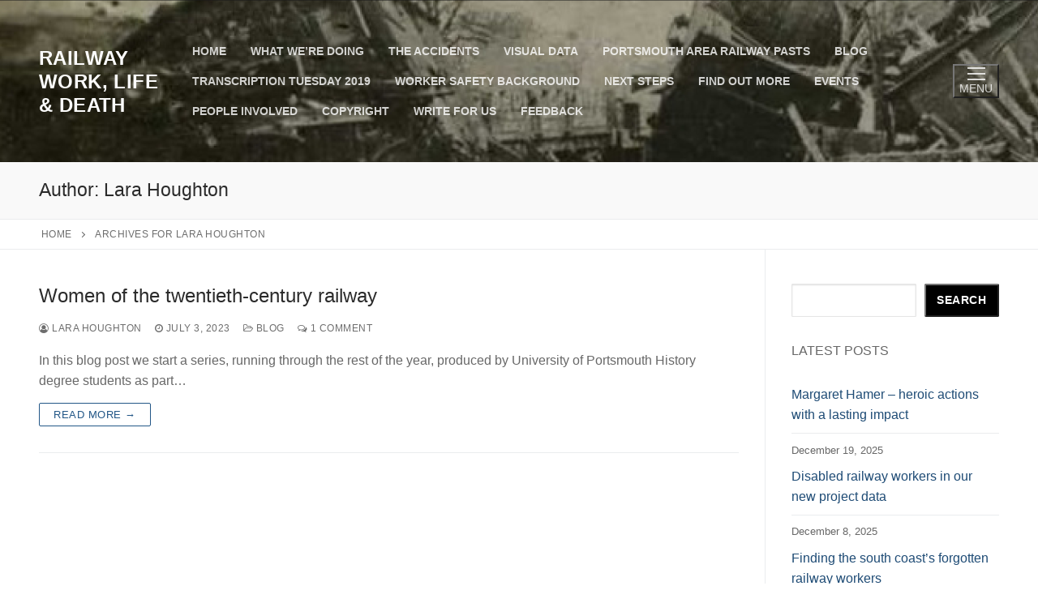

--- FILE ---
content_type: text/html; charset=UTF-8
request_url: https://www.railwayaccidents.port.ac.uk/author/lara_houghton/
body_size: 19173
content:
<!doctype html>
<html lang="en-US">
<head>
	<meta charset="UTF-8">
	<meta name="viewport" content="width=device-width, initial-scale=1, maximum-scale=10.0, user-scalable=yes">
	<link rel="profile" href="http://gmpg.org/xfn/11">
	<meta name='robots' content='index, follow, max-image-preview:large, max-snippet:-1, max-video-preview:-1' />

	<!-- This site is optimized with the Yoast SEO plugin v26.8 - https://yoast.com/product/yoast-seo-wordpress/ -->
	<title>Lara Houghton, Author at Railway Work, Life &amp; Death</title>
	<link rel="canonical" href="https://www.railwayaccidents.port.ac.uk/author/lara_houghton/" />
	<meta property="og:locale" content="en_US" />
	<meta property="og:type" content="profile" />
	<meta property="og:title" content="Lara Houghton, Author at Railway Work, Life &amp; Death" />
	<meta property="og:url" content="https://www.railwayaccidents.port.ac.uk/author/lara_houghton/" />
	<meta property="og:site_name" content="Railway Work, Life &amp; Death" />
	<meta property="og:image" content="https://secure.gravatar.com/avatar/89de9f61d30f68572fbbca1be84b4365?s=500&d=mm&r=g" />
	<meta name="twitter:card" content="summary_large_image" />
	<script type="application/ld+json" class="yoast-schema-graph">{"@context":"https://schema.org","@graph":[{"@type":"ProfilePage","@id":"https://www.railwayaccidents.port.ac.uk/author/lara_houghton/","url":"https://www.railwayaccidents.port.ac.uk/author/lara_houghton/","name":"Lara Houghton, Author at Railway Work, Life &amp; Death","isPartOf":{"@id":"https://www.railwayaccidents.port.ac.uk/#website"},"breadcrumb":{"@id":"https://www.railwayaccidents.port.ac.uk/author/lara_houghton/#breadcrumb"},"inLanguage":"en-US","potentialAction":[{"@type":"ReadAction","target":["https://www.railwayaccidents.port.ac.uk/author/lara_houghton/"]}]},{"@type":"BreadcrumbList","@id":"https://www.railwayaccidents.port.ac.uk/author/lara_houghton/#breadcrumb","itemListElement":[{"@type":"ListItem","position":1,"name":"Home","item":"https://www.railwayaccidents.port.ac.uk/"},{"@type":"ListItem","position":2,"name":"Archives for Lara Houghton"}]},{"@type":"WebSite","@id":"https://www.railwayaccidents.port.ac.uk/#website","url":"https://www.railwayaccidents.port.ac.uk/","name":"Railway Work, Life &amp; Death","description":"","potentialAction":[{"@type":"SearchAction","target":{"@type":"EntryPoint","urlTemplate":"https://www.railwayaccidents.port.ac.uk/?s={search_term_string}"},"query-input":{"@type":"PropertyValueSpecification","valueRequired":true,"valueName":"search_term_string"}}],"inLanguage":"en-US"},{"@type":"Person","@id":"https://www.railwayaccidents.port.ac.uk/#/schema/person/a42930d6ea641f843f98b07090e78523","name":"Lara Houghton","image":{"@type":"ImageObject","inLanguage":"en-US","@id":"https://www.railwayaccidents.port.ac.uk/#/schema/person/image/","url":"https://secure.gravatar.com/avatar/52b3657888c1f1f4dbcbaf5bf53c95f8607d73c7f3d1ee3133f2d7189bdb363c?s=96&d=mm&r=g","contentUrl":"https://secure.gravatar.com/avatar/52b3657888c1f1f4dbcbaf5bf53c95f8607d73c7f3d1ee3133f2d7189bdb363c?s=96&d=mm&r=g","caption":"Lara Houghton"},"mainEntityOfPage":{"@id":"https://www.railwayaccidents.port.ac.uk/author/lara_houghton/"}}]}</script>
	<!-- / Yoast SEO plugin. -->


<link rel='dns-prefetch' href='//secure.gravatar.com' />
<link rel='dns-prefetch' href='//stats.wp.com' />
<link rel='dns-prefetch' href='//v0.wordpress.com' />
<link rel='preconnect' href='//i0.wp.com' />
<link rel="alternate" type="application/rss+xml" title="Railway Work, Life &amp; Death &raquo; Feed" href="https://www.railwayaccidents.port.ac.uk/feed/" />
<link rel="alternate" type="application/rss+xml" title="Railway Work, Life &amp; Death &raquo; Comments Feed" href="https://www.railwayaccidents.port.ac.uk/comments/feed/" />
<link rel="alternate" type="application/rss+xml" title="Railway Work, Life &amp; Death &raquo; Posts by Lara Houghton Feed" href="https://www.railwayaccidents.port.ac.uk/author/lara_houghton/feed/" />
<style id='wp-img-auto-sizes-contain-inline-css' type='text/css'>
img:is([sizes=auto i],[sizes^="auto," i]){contain-intrinsic-size:3000px 1500px}
/*# sourceURL=wp-img-auto-sizes-contain-inline-css */
</style>
<link rel='stylesheet' id='sdm-styles-css' href='https://www.railwayaccidents.port.ac.uk/wp-content/plugins/simple-download-monitor/css/sdm_wp_styles.css?ver=6.9' type='text/css' media='all' />
<style id='wp-emoji-styles-inline-css' type='text/css'>

	img.wp-smiley, img.emoji {
		display: inline !important;
		border: none !important;
		box-shadow: none !important;
		height: 1em !important;
		width: 1em !important;
		margin: 0 0.07em !important;
		vertical-align: -0.1em !important;
		background: none !important;
		padding: 0 !important;
	}
/*# sourceURL=wp-emoji-styles-inline-css */
</style>
<style id='wp-block-library-inline-css' type='text/css'>
:root{--wp-block-synced-color:#7a00df;--wp-block-synced-color--rgb:122,0,223;--wp-bound-block-color:var(--wp-block-synced-color);--wp-editor-canvas-background:#ddd;--wp-admin-theme-color:#007cba;--wp-admin-theme-color--rgb:0,124,186;--wp-admin-theme-color-darker-10:#006ba1;--wp-admin-theme-color-darker-10--rgb:0,107,160.5;--wp-admin-theme-color-darker-20:#005a87;--wp-admin-theme-color-darker-20--rgb:0,90,135;--wp-admin-border-width-focus:2px}@media (min-resolution:192dpi){:root{--wp-admin-border-width-focus:1.5px}}.wp-element-button{cursor:pointer}:root .has-very-light-gray-background-color{background-color:#eee}:root .has-very-dark-gray-background-color{background-color:#313131}:root .has-very-light-gray-color{color:#eee}:root .has-very-dark-gray-color{color:#313131}:root .has-vivid-green-cyan-to-vivid-cyan-blue-gradient-background{background:linear-gradient(135deg,#00d084,#0693e3)}:root .has-purple-crush-gradient-background{background:linear-gradient(135deg,#34e2e4,#4721fb 50%,#ab1dfe)}:root .has-hazy-dawn-gradient-background{background:linear-gradient(135deg,#faaca8,#dad0ec)}:root .has-subdued-olive-gradient-background{background:linear-gradient(135deg,#fafae1,#67a671)}:root .has-atomic-cream-gradient-background{background:linear-gradient(135deg,#fdd79a,#004a59)}:root .has-nightshade-gradient-background{background:linear-gradient(135deg,#330968,#31cdcf)}:root .has-midnight-gradient-background{background:linear-gradient(135deg,#020381,#2874fc)}:root{--wp--preset--font-size--normal:16px;--wp--preset--font-size--huge:42px}.has-regular-font-size{font-size:1em}.has-larger-font-size{font-size:2.625em}.has-normal-font-size{font-size:var(--wp--preset--font-size--normal)}.has-huge-font-size{font-size:var(--wp--preset--font-size--huge)}.has-text-align-center{text-align:center}.has-text-align-left{text-align:left}.has-text-align-right{text-align:right}.has-fit-text{white-space:nowrap!important}#end-resizable-editor-section{display:none}.aligncenter{clear:both}.items-justified-left{justify-content:flex-start}.items-justified-center{justify-content:center}.items-justified-right{justify-content:flex-end}.items-justified-space-between{justify-content:space-between}.screen-reader-text{border:0;clip-path:inset(50%);height:1px;margin:-1px;overflow:hidden;padding:0;position:absolute;width:1px;word-wrap:normal!important}.screen-reader-text:focus{background-color:#ddd;clip-path:none;color:#444;display:block;font-size:1em;height:auto;left:5px;line-height:normal;padding:15px 23px 14px;text-decoration:none;top:5px;width:auto;z-index:100000}html :where(.has-border-color){border-style:solid}html :where([style*=border-top-color]){border-top-style:solid}html :where([style*=border-right-color]){border-right-style:solid}html :where([style*=border-bottom-color]){border-bottom-style:solid}html :where([style*=border-left-color]){border-left-style:solid}html :where([style*=border-width]){border-style:solid}html :where([style*=border-top-width]){border-top-style:solid}html :where([style*=border-right-width]){border-right-style:solid}html :where([style*=border-bottom-width]){border-bottom-style:solid}html :where([style*=border-left-width]){border-left-style:solid}html :where(img[class*=wp-image-]){height:auto;max-width:100%}:where(figure){margin:0 0 1em}html :where(.is-position-sticky){--wp-admin--admin-bar--position-offset:var(--wp-admin--admin-bar--height,0px)}@media screen and (max-width:600px){html :where(.is-position-sticky){--wp-admin--admin-bar--position-offset:0px}}

/*# sourceURL=wp-block-library-inline-css */
</style><style id='wp-block-archives-inline-css' type='text/css'>
.wp-block-archives{box-sizing:border-box}.wp-block-archives-dropdown label{display:block}
/*# sourceURL=https://www.railwayaccidents.port.ac.uk/wp-includes/blocks/archives/style.min.css */
</style>
<style id='wp-block-heading-inline-css' type='text/css'>
h1:where(.wp-block-heading).has-background,h2:where(.wp-block-heading).has-background,h3:where(.wp-block-heading).has-background,h4:where(.wp-block-heading).has-background,h5:where(.wp-block-heading).has-background,h6:where(.wp-block-heading).has-background{padding:1.25em 2.375em}h1.has-text-align-left[style*=writing-mode]:where([style*=vertical-lr]),h1.has-text-align-right[style*=writing-mode]:where([style*=vertical-rl]),h2.has-text-align-left[style*=writing-mode]:where([style*=vertical-lr]),h2.has-text-align-right[style*=writing-mode]:where([style*=vertical-rl]),h3.has-text-align-left[style*=writing-mode]:where([style*=vertical-lr]),h3.has-text-align-right[style*=writing-mode]:where([style*=vertical-rl]),h4.has-text-align-left[style*=writing-mode]:where([style*=vertical-lr]),h4.has-text-align-right[style*=writing-mode]:where([style*=vertical-rl]),h5.has-text-align-left[style*=writing-mode]:where([style*=vertical-lr]),h5.has-text-align-right[style*=writing-mode]:where([style*=vertical-rl]),h6.has-text-align-left[style*=writing-mode]:where([style*=vertical-lr]),h6.has-text-align-right[style*=writing-mode]:where([style*=vertical-rl]){rotate:180deg}
/*# sourceURL=https://www.railwayaccidents.port.ac.uk/wp-includes/blocks/heading/style.min.css */
</style>
<style id='wp-block-latest-posts-inline-css' type='text/css'>
.wp-block-latest-posts{box-sizing:border-box}.wp-block-latest-posts.alignleft{margin-right:2em}.wp-block-latest-posts.alignright{margin-left:2em}.wp-block-latest-posts.wp-block-latest-posts__list{list-style:none}.wp-block-latest-posts.wp-block-latest-posts__list li{clear:both;overflow-wrap:break-word}.wp-block-latest-posts.is-grid{display:flex;flex-wrap:wrap}.wp-block-latest-posts.is-grid li{margin:0 1.25em 1.25em 0;width:100%}@media (min-width:600px){.wp-block-latest-posts.columns-2 li{width:calc(50% - .625em)}.wp-block-latest-posts.columns-2 li:nth-child(2n){margin-right:0}.wp-block-latest-posts.columns-3 li{width:calc(33.33333% - .83333em)}.wp-block-latest-posts.columns-3 li:nth-child(3n){margin-right:0}.wp-block-latest-posts.columns-4 li{width:calc(25% - .9375em)}.wp-block-latest-posts.columns-4 li:nth-child(4n){margin-right:0}.wp-block-latest-posts.columns-5 li{width:calc(20% - 1em)}.wp-block-latest-posts.columns-5 li:nth-child(5n){margin-right:0}.wp-block-latest-posts.columns-6 li{width:calc(16.66667% - 1.04167em)}.wp-block-latest-posts.columns-6 li:nth-child(6n){margin-right:0}}:root :where(.wp-block-latest-posts.is-grid){padding:0}:root :where(.wp-block-latest-posts.wp-block-latest-posts__list){padding-left:0}.wp-block-latest-posts__post-author,.wp-block-latest-posts__post-date{display:block;font-size:.8125em}.wp-block-latest-posts__post-excerpt,.wp-block-latest-posts__post-full-content{margin-bottom:1em;margin-top:.5em}.wp-block-latest-posts__featured-image a{display:inline-block}.wp-block-latest-posts__featured-image img{height:auto;max-width:100%;width:auto}.wp-block-latest-posts__featured-image.alignleft{float:left;margin-right:1em}.wp-block-latest-posts__featured-image.alignright{float:right;margin-left:1em}.wp-block-latest-posts__featured-image.aligncenter{margin-bottom:1em;text-align:center}
/*# sourceURL=https://www.railwayaccidents.port.ac.uk/wp-includes/blocks/latest-posts/style.min.css */
</style>
<style id='wp-block-search-inline-css' type='text/css'>
.wp-block-search__button{margin-left:10px;word-break:normal}.wp-block-search__button.has-icon{line-height:0}.wp-block-search__button svg{height:1.25em;min-height:24px;min-width:24px;width:1.25em;fill:currentColor;vertical-align:text-bottom}:where(.wp-block-search__button){border:1px solid #ccc;padding:6px 10px}.wp-block-search__inside-wrapper{display:flex;flex:auto;flex-wrap:nowrap;max-width:100%}.wp-block-search__label{width:100%}.wp-block-search.wp-block-search__button-only .wp-block-search__button{box-sizing:border-box;display:flex;flex-shrink:0;justify-content:center;margin-left:0;max-width:100%}.wp-block-search.wp-block-search__button-only .wp-block-search__inside-wrapper{min-width:0!important;transition-property:width}.wp-block-search.wp-block-search__button-only .wp-block-search__input{flex-basis:100%;transition-duration:.3s}.wp-block-search.wp-block-search__button-only.wp-block-search__searchfield-hidden,.wp-block-search.wp-block-search__button-only.wp-block-search__searchfield-hidden .wp-block-search__inside-wrapper{overflow:hidden}.wp-block-search.wp-block-search__button-only.wp-block-search__searchfield-hidden .wp-block-search__input{border-left-width:0!important;border-right-width:0!important;flex-basis:0;flex-grow:0;margin:0;min-width:0!important;padding-left:0!important;padding-right:0!important;width:0!important}:where(.wp-block-search__input){appearance:none;border:1px solid #949494;flex-grow:1;font-family:inherit;font-size:inherit;font-style:inherit;font-weight:inherit;letter-spacing:inherit;line-height:inherit;margin-left:0;margin-right:0;min-width:3rem;padding:8px;text-decoration:unset!important;text-transform:inherit}:where(.wp-block-search__button-inside .wp-block-search__inside-wrapper){background-color:#fff;border:1px solid #949494;box-sizing:border-box;padding:4px}:where(.wp-block-search__button-inside .wp-block-search__inside-wrapper) .wp-block-search__input{border:none;border-radius:0;padding:0 4px}:where(.wp-block-search__button-inside .wp-block-search__inside-wrapper) .wp-block-search__input:focus{outline:none}:where(.wp-block-search__button-inside .wp-block-search__inside-wrapper) :where(.wp-block-search__button){padding:4px 8px}.wp-block-search.aligncenter .wp-block-search__inside-wrapper{margin:auto}.wp-block[data-align=right] .wp-block-search.wp-block-search__button-only .wp-block-search__inside-wrapper{float:right}
/*# sourceURL=https://www.railwayaccidents.port.ac.uk/wp-includes/blocks/search/style.min.css */
</style>
<style id='wp-block-embed-inline-css' type='text/css'>
.wp-block-embed.alignleft,.wp-block-embed.alignright,.wp-block[data-align=left]>[data-type="core/embed"],.wp-block[data-align=right]>[data-type="core/embed"]{max-width:360px;width:100%}.wp-block-embed.alignleft .wp-block-embed__wrapper,.wp-block-embed.alignright .wp-block-embed__wrapper,.wp-block[data-align=left]>[data-type="core/embed"] .wp-block-embed__wrapper,.wp-block[data-align=right]>[data-type="core/embed"] .wp-block-embed__wrapper{min-width:280px}.wp-block-cover .wp-block-embed{min-height:240px;min-width:320px}.wp-block-embed{overflow-wrap:break-word}.wp-block-embed :where(figcaption){margin-bottom:1em;margin-top:.5em}.wp-block-embed iframe{max-width:100%}.wp-block-embed__wrapper{position:relative}.wp-embed-responsive .wp-has-aspect-ratio .wp-block-embed__wrapper:before{content:"";display:block;padding-top:50%}.wp-embed-responsive .wp-has-aspect-ratio iframe{bottom:0;height:100%;left:0;position:absolute;right:0;top:0;width:100%}.wp-embed-responsive .wp-embed-aspect-21-9 .wp-block-embed__wrapper:before{padding-top:42.85%}.wp-embed-responsive .wp-embed-aspect-18-9 .wp-block-embed__wrapper:before{padding-top:50%}.wp-embed-responsive .wp-embed-aspect-16-9 .wp-block-embed__wrapper:before{padding-top:56.25%}.wp-embed-responsive .wp-embed-aspect-4-3 .wp-block-embed__wrapper:before{padding-top:75%}.wp-embed-responsive .wp-embed-aspect-1-1 .wp-block-embed__wrapper:before{padding-top:100%}.wp-embed-responsive .wp-embed-aspect-9-16 .wp-block-embed__wrapper:before{padding-top:177.77%}.wp-embed-responsive .wp-embed-aspect-1-2 .wp-block-embed__wrapper:before{padding-top:200%}
/*# sourceURL=https://www.railwayaccidents.port.ac.uk/wp-includes/blocks/embed/style.min.css */
</style>
<style id='global-styles-inline-css' type='text/css'>
:root{--wp--preset--aspect-ratio--square: 1;--wp--preset--aspect-ratio--4-3: 4/3;--wp--preset--aspect-ratio--3-4: 3/4;--wp--preset--aspect-ratio--3-2: 3/2;--wp--preset--aspect-ratio--2-3: 2/3;--wp--preset--aspect-ratio--16-9: 16/9;--wp--preset--aspect-ratio--9-16: 9/16;--wp--preset--color--black: #000000;--wp--preset--color--cyan-bluish-gray: #abb8c3;--wp--preset--color--white: #ffffff;--wp--preset--color--pale-pink: #f78da7;--wp--preset--color--vivid-red: #cf2e2e;--wp--preset--color--luminous-vivid-orange: #ff6900;--wp--preset--color--luminous-vivid-amber: #fcb900;--wp--preset--color--light-green-cyan: #7bdcb5;--wp--preset--color--vivid-green-cyan: #00d084;--wp--preset--color--pale-cyan-blue: #8ed1fc;--wp--preset--color--vivid-cyan-blue: #0693e3;--wp--preset--color--vivid-purple: #9b51e0;--wp--preset--gradient--vivid-cyan-blue-to-vivid-purple: linear-gradient(135deg,rgb(6,147,227) 0%,rgb(155,81,224) 100%);--wp--preset--gradient--light-green-cyan-to-vivid-green-cyan: linear-gradient(135deg,rgb(122,220,180) 0%,rgb(0,208,130) 100%);--wp--preset--gradient--luminous-vivid-amber-to-luminous-vivid-orange: linear-gradient(135deg,rgb(252,185,0) 0%,rgb(255,105,0) 100%);--wp--preset--gradient--luminous-vivid-orange-to-vivid-red: linear-gradient(135deg,rgb(255,105,0) 0%,rgb(207,46,46) 100%);--wp--preset--gradient--very-light-gray-to-cyan-bluish-gray: linear-gradient(135deg,rgb(238,238,238) 0%,rgb(169,184,195) 100%);--wp--preset--gradient--cool-to-warm-spectrum: linear-gradient(135deg,rgb(74,234,220) 0%,rgb(151,120,209) 20%,rgb(207,42,186) 40%,rgb(238,44,130) 60%,rgb(251,105,98) 80%,rgb(254,248,76) 100%);--wp--preset--gradient--blush-light-purple: linear-gradient(135deg,rgb(255,206,236) 0%,rgb(152,150,240) 100%);--wp--preset--gradient--blush-bordeaux: linear-gradient(135deg,rgb(254,205,165) 0%,rgb(254,45,45) 50%,rgb(107,0,62) 100%);--wp--preset--gradient--luminous-dusk: linear-gradient(135deg,rgb(255,203,112) 0%,rgb(199,81,192) 50%,rgb(65,88,208) 100%);--wp--preset--gradient--pale-ocean: linear-gradient(135deg,rgb(255,245,203) 0%,rgb(182,227,212) 50%,rgb(51,167,181) 100%);--wp--preset--gradient--electric-grass: linear-gradient(135deg,rgb(202,248,128) 0%,rgb(113,206,126) 100%);--wp--preset--gradient--midnight: linear-gradient(135deg,rgb(2,3,129) 0%,rgb(40,116,252) 100%);--wp--preset--font-size--small: 13px;--wp--preset--font-size--medium: 20px;--wp--preset--font-size--large: 36px;--wp--preset--font-size--x-large: 42px;--wp--preset--spacing--20: 0.44rem;--wp--preset--spacing--30: 0.67rem;--wp--preset--spacing--40: 1rem;--wp--preset--spacing--50: 1.5rem;--wp--preset--spacing--60: 2.25rem;--wp--preset--spacing--70: 3.38rem;--wp--preset--spacing--80: 5.06rem;--wp--preset--shadow--natural: 6px 6px 9px rgba(0, 0, 0, 0.2);--wp--preset--shadow--deep: 12px 12px 50px rgba(0, 0, 0, 0.4);--wp--preset--shadow--sharp: 6px 6px 0px rgba(0, 0, 0, 0.2);--wp--preset--shadow--outlined: 6px 6px 0px -3px rgb(255, 255, 255), 6px 6px rgb(0, 0, 0);--wp--preset--shadow--crisp: 6px 6px 0px rgb(0, 0, 0);}:where(.is-layout-flex){gap: 0.5em;}:where(.is-layout-grid){gap: 0.5em;}body .is-layout-flex{display: flex;}.is-layout-flex{flex-wrap: wrap;align-items: center;}.is-layout-flex > :is(*, div){margin: 0;}body .is-layout-grid{display: grid;}.is-layout-grid > :is(*, div){margin: 0;}:where(.wp-block-columns.is-layout-flex){gap: 2em;}:where(.wp-block-columns.is-layout-grid){gap: 2em;}:where(.wp-block-post-template.is-layout-flex){gap: 1.25em;}:where(.wp-block-post-template.is-layout-grid){gap: 1.25em;}.has-black-color{color: var(--wp--preset--color--black) !important;}.has-cyan-bluish-gray-color{color: var(--wp--preset--color--cyan-bluish-gray) !important;}.has-white-color{color: var(--wp--preset--color--white) !important;}.has-pale-pink-color{color: var(--wp--preset--color--pale-pink) !important;}.has-vivid-red-color{color: var(--wp--preset--color--vivid-red) !important;}.has-luminous-vivid-orange-color{color: var(--wp--preset--color--luminous-vivid-orange) !important;}.has-luminous-vivid-amber-color{color: var(--wp--preset--color--luminous-vivid-amber) !important;}.has-light-green-cyan-color{color: var(--wp--preset--color--light-green-cyan) !important;}.has-vivid-green-cyan-color{color: var(--wp--preset--color--vivid-green-cyan) !important;}.has-pale-cyan-blue-color{color: var(--wp--preset--color--pale-cyan-blue) !important;}.has-vivid-cyan-blue-color{color: var(--wp--preset--color--vivid-cyan-blue) !important;}.has-vivid-purple-color{color: var(--wp--preset--color--vivid-purple) !important;}.has-black-background-color{background-color: var(--wp--preset--color--black) !important;}.has-cyan-bluish-gray-background-color{background-color: var(--wp--preset--color--cyan-bluish-gray) !important;}.has-white-background-color{background-color: var(--wp--preset--color--white) !important;}.has-pale-pink-background-color{background-color: var(--wp--preset--color--pale-pink) !important;}.has-vivid-red-background-color{background-color: var(--wp--preset--color--vivid-red) !important;}.has-luminous-vivid-orange-background-color{background-color: var(--wp--preset--color--luminous-vivid-orange) !important;}.has-luminous-vivid-amber-background-color{background-color: var(--wp--preset--color--luminous-vivid-amber) !important;}.has-light-green-cyan-background-color{background-color: var(--wp--preset--color--light-green-cyan) !important;}.has-vivid-green-cyan-background-color{background-color: var(--wp--preset--color--vivid-green-cyan) !important;}.has-pale-cyan-blue-background-color{background-color: var(--wp--preset--color--pale-cyan-blue) !important;}.has-vivid-cyan-blue-background-color{background-color: var(--wp--preset--color--vivid-cyan-blue) !important;}.has-vivid-purple-background-color{background-color: var(--wp--preset--color--vivid-purple) !important;}.has-black-border-color{border-color: var(--wp--preset--color--black) !important;}.has-cyan-bluish-gray-border-color{border-color: var(--wp--preset--color--cyan-bluish-gray) !important;}.has-white-border-color{border-color: var(--wp--preset--color--white) !important;}.has-pale-pink-border-color{border-color: var(--wp--preset--color--pale-pink) !important;}.has-vivid-red-border-color{border-color: var(--wp--preset--color--vivid-red) !important;}.has-luminous-vivid-orange-border-color{border-color: var(--wp--preset--color--luminous-vivid-orange) !important;}.has-luminous-vivid-amber-border-color{border-color: var(--wp--preset--color--luminous-vivid-amber) !important;}.has-light-green-cyan-border-color{border-color: var(--wp--preset--color--light-green-cyan) !important;}.has-vivid-green-cyan-border-color{border-color: var(--wp--preset--color--vivid-green-cyan) !important;}.has-pale-cyan-blue-border-color{border-color: var(--wp--preset--color--pale-cyan-blue) !important;}.has-vivid-cyan-blue-border-color{border-color: var(--wp--preset--color--vivid-cyan-blue) !important;}.has-vivid-purple-border-color{border-color: var(--wp--preset--color--vivid-purple) !important;}.has-vivid-cyan-blue-to-vivid-purple-gradient-background{background: var(--wp--preset--gradient--vivid-cyan-blue-to-vivid-purple) !important;}.has-light-green-cyan-to-vivid-green-cyan-gradient-background{background: var(--wp--preset--gradient--light-green-cyan-to-vivid-green-cyan) !important;}.has-luminous-vivid-amber-to-luminous-vivid-orange-gradient-background{background: var(--wp--preset--gradient--luminous-vivid-amber-to-luminous-vivid-orange) !important;}.has-luminous-vivid-orange-to-vivid-red-gradient-background{background: var(--wp--preset--gradient--luminous-vivid-orange-to-vivid-red) !important;}.has-very-light-gray-to-cyan-bluish-gray-gradient-background{background: var(--wp--preset--gradient--very-light-gray-to-cyan-bluish-gray) !important;}.has-cool-to-warm-spectrum-gradient-background{background: var(--wp--preset--gradient--cool-to-warm-spectrum) !important;}.has-blush-light-purple-gradient-background{background: var(--wp--preset--gradient--blush-light-purple) !important;}.has-blush-bordeaux-gradient-background{background: var(--wp--preset--gradient--blush-bordeaux) !important;}.has-luminous-dusk-gradient-background{background: var(--wp--preset--gradient--luminous-dusk) !important;}.has-pale-ocean-gradient-background{background: var(--wp--preset--gradient--pale-ocean) !important;}.has-electric-grass-gradient-background{background: var(--wp--preset--gradient--electric-grass) !important;}.has-midnight-gradient-background{background: var(--wp--preset--gradient--midnight) !important;}.has-small-font-size{font-size: var(--wp--preset--font-size--small) !important;}.has-medium-font-size{font-size: var(--wp--preset--font-size--medium) !important;}.has-large-font-size{font-size: var(--wp--preset--font-size--large) !important;}.has-x-large-font-size{font-size: var(--wp--preset--font-size--x-large) !important;}
/*# sourceURL=global-styles-inline-css */
</style>

<style id='classic-theme-styles-inline-css' type='text/css'>
/*! This file is auto-generated */
.wp-block-button__link{color:#fff;background-color:#32373c;border-radius:9999px;box-shadow:none;text-decoration:none;padding:calc(.667em + 2px) calc(1.333em + 2px);font-size:1.125em}.wp-block-file__button{background:#32373c;color:#fff;text-decoration:none}
/*# sourceURL=/wp-includes/css/classic-themes.min.css */
</style>
<link rel='stylesheet' id='usp_style-css' href='https://www.railwayaccidents.port.ac.uk/wp-content/plugins/user-submitted-posts/resources/usp.css?ver=20260113' type='text/css' media='all' />
<link rel='stylesheet' id='h5p-plugin-styles-css' href='https://www.railwayaccidents.port.ac.uk/wp-content/plugins/h5p/h5p-php-library/styles/h5p.css?ver=1.16.2' type='text/css' media='all' />
<style id='jetpack_facebook_likebox-inline-css' type='text/css'>
.widget_facebook_likebox {
	overflow: hidden;
}

/*# sourceURL=https://www.railwayaccidents.port.ac.uk/wp-content/plugins/jetpack/modules/widgets/facebook-likebox/style.css */
</style>
<link rel='stylesheet' id='dashicons-css' href='https://www.railwayaccidents.port.ac.uk/wp-includes/css/dashicons.min.css?ver=6.9' type='text/css' media='all' />
<link rel='stylesheet' id='font-awesome-css' href='https://www.railwayaccidents.port.ac.uk/wp-content/themes/customify/assets/fonts/font-awesome/css/font-awesome.min.css?ver=5.0.0' type='text/css' media='all' />
<link rel='stylesheet' id='customify-style-css' href='https://www.railwayaccidents.port.ac.uk/wp-content/themes/customify/style.min.css?ver=0.4.13' type='text/css' media='all' />
<style id='customify-style-inline-css' type='text/css'>
.header-top .header--row-inner,body:not(.fl-builder-edit) .button,body:not(.fl-builder-edit) button:not(.menu-mobile-toggle, .components-button, .customize-partial-edit-shortcut-button),body:not(.fl-builder-edit) input[type="button"]:not(.ed_button),button.button,input[type="button"]:not(.ed_button, .components-button, .customize-partial-edit-shortcut-button),input[type="reset"]:not(.components-button, .customize-partial-edit-shortcut-button),input[type="submit"]:not(.components-button, .customize-partial-edit-shortcut-button),.pagination .nav-links > *:hover,.pagination .nav-links span,.nav-menu-desktop.style-full-height .primary-menu-ul > li.current-menu-item > a,.nav-menu-desktop.style-full-height .primary-menu-ul > li.current-menu-ancestor > a,.nav-menu-desktop.style-full-height .primary-menu-ul > li > a:hover,.posts-layout .readmore-button:hover{    background-color: #235787;}.posts-layout .readmore-button {color: #235787;}.pagination .nav-links > *:hover,.pagination .nav-links span,.entry-single .tags-links a:hover,.entry-single .cat-links a:hover,.posts-layout .readmore-button,.posts-layout .readmore-button:hover{    border-color: #235787;}.customify-builder-btn{    background-color: #c3512f;}body{    color: #686868;}abbr, acronym {    border-bottom-color: #686868;}a                {                    color: #1e4b75;}a:hover,a:focus,.link-meta:hover, .link-meta a:hover{    color: #111111;}h2 + h3,.comments-area h2 + .comments-title,.h2 + h3,.comments-area .h2 + .comments-title,.page-breadcrumb {    border-top-color: #eaecee;}blockquote,.site-content .widget-area .menu li.current-menu-item > a:before{    border-left-color: #eaecee;}@media screen and (min-width: 64em) {    .comment-list .children li.comment {        border-left-color: #eaecee;    }    .comment-list .children li.comment:after {        background-color: #eaecee;    }}.page-titlebar, .page-breadcrumb,.posts-layout .entry-inner {    border-bottom-color: #eaecee;}.header-search-form .search-field,.entry-content .page-links a,.header-search-modal,.pagination .nav-links > *,.entry-footer .tags-links a, .entry-footer .cat-links a,.search .content-area article,.site-content .widget-area .menu li.current-menu-item > a,.posts-layout .entry-inner,.post-navigation .nav-links,article.comment .comment-meta,.widget-area .widget_pages li a, .widget-area .widget_categories li a, .widget-area .widget_archive li a, .widget-area .widget_meta li a, .widget-area .widget_nav_menu li a, .widget-area .widget_product_categories li a, .widget-area .widget_recent_entries li a, .widget-area .widget_rss li a,.widget-area .widget_recent_comments li{    border-color: #eaecee;}.header-search-modal::before {    border-top-color: #eaecee;    border-left-color: #eaecee;}@media screen and (min-width: 48em) {    .content-sidebar.sidebar_vertical_border .content-area {        border-right-color: #eaecee;    }    .sidebar-content.sidebar_vertical_border .content-area {        border-left-color: #eaecee;    }    .sidebar-sidebar-content.sidebar_vertical_border .sidebar-primary {        border-right-color: #eaecee;    }    .sidebar-sidebar-content.sidebar_vertical_border .sidebar-secondary {        border-right-color: #eaecee;    }    .content-sidebar-sidebar.sidebar_vertical_border .sidebar-primary {        border-left-color: #eaecee;    }    .content-sidebar-sidebar.sidebar_vertical_border .sidebar-secondary {        border-left-color: #eaecee;    }    .sidebar-content-sidebar.sidebar_vertical_border .content-area {        border-left-color: #eaecee;        border-right-color: #eaecee;    }    .sidebar-content-sidebar.sidebar_vertical_border .content-area {        border-left-color: #eaecee;        border-right-color: #eaecee;    }}article.comment .comment-post-author {background: #6d6d6d;}.pagination .nav-links > *,.link-meta,.link-meta a,.color-meta,.entry-single .tags-links:before,.entry-single .cats-links:before{    color: #6d6d6d;}h1, h2, h3, h4, h5, h6 { color: #2b2b2b;}.site-content .widget-title { color: #444444;}#page-cover {background-image: url("https://www.railwayaccidents.port.ac.uk/wp-content/themes/customify/assets/images/default-cover.jpg");}.header--row:not(.header--transparent).header-main .header--row-inner  {background-image: url("https://i0.wp.com/www.railwayaccidents.port.ac.uk/wp-content/uploads/2016/11/banner_cropped_3-1.png?fit=2059%2C225&ssl=1");background-repeat: repeat;} .sub-menu .li-duplicator {display:none !important;}.header-search_icon-item .header-search-modal  {border-style: solid;} .header-search_icon-item .search-field  {border-style: solid;} .dark-mode .header-search_box-item .search-form-fields, .header-search_box-item .search-form-fields  {border-style: solid;} body  {background-color: #FFFFFF;} .site-content .content-area  {background-color: #FFFFFF;} /* CSS for desktop */#page-cover .page-cover-inner {min-height: 300px;}.header--row.header-main .customify-grid, .header--row.header-main .style-full-height .primary-menu-ul > li > a {min-height: 200px;}.header--row.header-bottom .customify-grid, .header--row.header-bottom .style-full-height .primary-menu-ul > li > a {min-height: 55px;}.header--row .builder-first--nav-icon {text-align: right;}.header-search_icon-item .search-submit {margin-left: -40px;}.header-search_box-item .search-submit{margin-left: -40px;} .header-search_box-item .woo_bootster_search .search-submit{margin-left: -40px;} .header-search_box-item .header-search-form button.search-submit{margin-left:-40px;}.header--row .builder-first--primary-menu {text-align: right;}.header--row .builder-item--social-icons, .builder-item.builder-item--group .item--inner.builder-item--social-icons {margin-top: 10px;margin-right: 10px;margin-bottom: 10px;margin-left: 10px;}/* CSS for tablet */@media screen and (max-width: 1024px) { #page-cover .page-cover-inner {min-height: 250px;}.header--row .builder-first--nav-icon {text-align: right;}.header-search_icon-item .search-submit {margin-left: -40px;}.header-search_box-item .search-submit{margin-left: -40px;} .header-search_box-item .woo_bootster_search .search-submit{margin-left: -40px;} .header-search_box-item .header-search-form button.search-submit{margin-left:-40px;} }/* CSS for mobile */@media screen and (max-width: 568px) { #page-cover .page-cover-inner {min-height: 200px;}.header--row.header-top .customify-grid, .header--row.header-top .style-full-height .primary-menu-ul > li > a {min-height: 33px;}.header--row .builder-first--nav-icon {text-align: right;}.header-search_icon-item .search-submit {margin-left: -40px;}.header-search_box-item .search-submit{margin-left: -40px;} .header-search_box-item .woo_bootster_search .search-submit{margin-left: -40px;} .header-search_box-item .header-search-form button.search-submit{margin-left:-40px;} }
/*# sourceURL=customify-style-inline-css */
</style>
<script type="text/javascript" src="https://www.railwayaccidents.port.ac.uk/wp-includes/js/jquery/jquery.min.js?ver=3.7.1" id="jquery-core-js"></script>
<script type="text/javascript" src="https://www.railwayaccidents.port.ac.uk/wp-includes/js/jquery/jquery-migrate.min.js?ver=3.4.1" id="jquery-migrate-js"></script>
<script type="text/javascript" id="sdm-scripts-js-extra">
/* <![CDATA[ */
var sdm_ajax_script = {"ajaxurl":"https://www.railwayaccidents.port.ac.uk/wp-admin/admin-ajax.php"};
//# sourceURL=sdm-scripts-js-extra
/* ]]> */
</script>
<script type="text/javascript" src="https://www.railwayaccidents.port.ac.uk/wp-content/plugins/simple-download-monitor/js/sdm_wp_scripts.js?ver=6.9" id="sdm-scripts-js"></script>
<script type="text/javascript" src="https://www.railwayaccidents.port.ac.uk/wp-content/plugins/user-submitted-posts/resources/jquery.cookie.js?ver=20260113" id="usp_cookie-js"></script>
<script type="text/javascript" src="https://www.railwayaccidents.port.ac.uk/wp-content/plugins/user-submitted-posts/resources/jquery.parsley.min.js?ver=20260113" id="usp_parsley-js"></script>
<script type="text/javascript" id="usp_core-js-before">
/* <![CDATA[ */
var usp_custom_field = ""; var usp_custom_field_2 = ""; var usp_custom_checkbox = ""; var usp_case_sensitivity = "false"; var usp_min_images = 0; var usp_max_images = 1; var usp_parsley_error = "Incorrect response."; var usp_multiple_cats = 0; var usp_existing_tags = 0; var usp_recaptcha_disp = "hide"; var usp_recaptcha_vers = 2; var usp_recaptcha_key = ""; var challenge_nonce = "9b379648f4"; var ajax_url = "https:\/\/www.railwayaccidents.port.ac.uk\/wp-admin\/admin-ajax.php"; 
//# sourceURL=usp_core-js-before
/* ]]> */
</script>
<script type="text/javascript" src="https://www.railwayaccidents.port.ac.uk/wp-content/plugins/user-submitted-posts/resources/jquery.usp.core.js?ver=20260113" id="usp_core-js"></script>
<link rel="https://api.w.org/" href="https://www.railwayaccidents.port.ac.uk/wp-json/" /><link rel="alternate" title="JSON" type="application/json" href="https://www.railwayaccidents.port.ac.uk/wp-json/wp/v2/users/2351" /><link rel="EditURI" type="application/rsd+xml" title="RSD" href="https://www.railwayaccidents.port.ac.uk/xmlrpc.php?rsd" />
<meta name="generator" content="WordPress 6.9" />
<style id="essential-blocks-global-styles">
            :root {
                --eb-global-primary-color: #101828;
--eb-global-secondary-color: #475467;
--eb-global-tertiary-color: #98A2B3;
--eb-global-text-color: #475467;
--eb-global-heading-color: #1D2939;
--eb-global-link-color: #444CE7;
--eb-global-background-color: #F9FAFB;
--eb-global-button-text-color: #FFFFFF;
--eb-global-button-background-color: #101828;
--eb-gradient-primary-color: linear-gradient(90deg, hsla(259, 84%, 78%, 1) 0%, hsla(206, 67%, 75%, 1) 100%);
--eb-gradient-secondary-color: linear-gradient(90deg, hsla(18, 76%, 85%, 1) 0%, hsla(203, 69%, 84%, 1) 100%);
--eb-gradient-tertiary-color: linear-gradient(90deg, hsla(248, 21%, 15%, 1) 0%, hsla(250, 14%, 61%, 1) 100%);
--eb-gradient-background-color: linear-gradient(90deg, rgb(250, 250, 250) 0%, rgb(233, 233, 233) 49%, rgb(244, 243, 243) 100%);

                --eb-tablet-breakpoint: 1024px;
--eb-mobile-breakpoint: 767px;

            }
            
            
        </style><script type="text/javascript">
(function(url){
	if(/(?:Chrome\/26\.0\.1410\.63 Safari\/537\.31|WordfenceTestMonBot)/.test(navigator.userAgent)){ return; }
	var addEvent = function(evt, handler) {
		if (window.addEventListener) {
			document.addEventListener(evt, handler, false);
		} else if (window.attachEvent) {
			document.attachEvent('on' + evt, handler);
		}
	};
	var removeEvent = function(evt, handler) {
		if (window.removeEventListener) {
			document.removeEventListener(evt, handler, false);
		} else if (window.detachEvent) {
			document.detachEvent('on' + evt, handler);
		}
	};
	var evts = 'contextmenu dblclick drag dragend dragenter dragleave dragover dragstart drop keydown keypress keyup mousedown mousemove mouseout mouseover mouseup mousewheel scroll'.split(' ');
	var logHuman = function() {
		if (window.wfLogHumanRan) { return; }
		window.wfLogHumanRan = true;
		var wfscr = document.createElement('script');
		wfscr.type = 'text/javascript';
		wfscr.async = true;
		wfscr.src = url + '&r=' + Math.random();
		(document.getElementsByTagName('head')[0]||document.getElementsByTagName('body')[0]).appendChild(wfscr);
		for (var i = 0; i < evts.length; i++) {
			removeEvent(evts[i], logHuman);
		}
	};
	for (var i = 0; i < evts.length; i++) {
		addEvent(evts[i], logHuman);
	}
})('//www.railwayaccidents.port.ac.uk/?wordfence_lh=1&hid=5C06EC0139DD244D15406F1E802CE63D');
</script>	<style>img#wpstats{display:none}</style>
		<!-- Analytics by WP Statistics - https://wp-statistics.com -->
</head>

<body class="archive author author-lara_houghton author-2351 wp-theme-customify hfeed content-sidebar main-layout-content-sidebar sidebar_vertical_border site-full-width menu_sidebar_slide_left">
<div id="page" class="site box-shadow">
	<a class="skip-link screen-reader-text" href="#site-content">Skip to content</a>
	<a class="close is-size-medium  close-panel close-sidebar-panel" href="#">
        <span class="hamburger hamburger--squeeze is-active">
            <span class="hamburger-box">
              <span class="hamburger-inner"><span class="screen-reader-text">Menu</span></span>
            </span>
        </span>
        <span class="screen-reader-text">Close</span>
        </a><header id="masthead" class="site-header header-v2"><div id="masthead-inner" class="site-header-inner">							<div  class="header-main header--row layout-full-contained"  id="cb-row--header-main"  data-row-id="main"  data-show-on="desktop mobile">
								<div class="header--row-inner header-main-inner dark-mode">
									<div class="customify-container">
										<div class="customify-grid  cb-row--desktop hide-on-mobile hide-on-tablet customify-grid-middle"><div class="row-v2 row-v2-main no-center"><div class="col-v2 col-v2-left"><div class="item--inner builder-item--logo" data-section="title_tagline" data-item-id="logo" >		<div class="site-branding logo-top">
			<div class="site-name-desc">						<p class="site-title">
							<a href="https://www.railwayaccidents.port.ac.uk/" rel="home">Railway Work, Life &amp; Death</a>
						</p>
						</div>		</div><!-- .site-branding -->
		</div><div class="item--inner builder-item--primary-menu has_menu" data-section="header_menu_primary" data-item-id="primary-menu" ><nav  id="site-navigation-main-desktop" class="site-navigation primary-menu primary-menu-main nav-menu-desktop primary-menu-desktop style-border-bottom"><ul id="menu-navigation-menu" class="primary-menu-ul menu nav-menu"><li id="menu-item--main-desktop-303" class="menu-item menu-item-type-post_type menu-item-object-page menu-item-home menu-item-303"><a href="https://www.railwayaccidents.port.ac.uk/"><span class="link-before">Home</span></a></li>
<li id="menu-item--main-desktop-64" class="menu-item menu-item-type-post_type menu-item-object-page menu-item-64"><a href="https://www.railwayaccidents.port.ac.uk/what-were-doing/"><span class="link-before">What We’re Doing</span></a></li>
<li id="menu-item--main-desktop-70" class="menu-item menu-item-type-post_type menu-item-object-page menu-item-70"><a href="https://www.railwayaccidents.port.ac.uk/the-accidents/"><span class="link-before">The Accidents</span></a></li>
<li id="menu-item--main-desktop-820" class="menu-item menu-item-type-post_type menu-item-object-page menu-item-820"><a href="https://www.railwayaccidents.port.ac.uk/visual-data/"><span class="link-before">Visual Data</span></a></li>
<li id="menu-item--main-desktop-3853" class="menu-item menu-item-type-post_type menu-item-object-page menu-item-3853"><a href="https://www.railwayaccidents.port.ac.uk/portsmouth-area-railway-pasts/"><span class="link-before">Portsmouth Area Railway Pasts</span></a></li>
<li id="menu-item--main-desktop-362" class="menu-item menu-item-type-taxonomy menu-item-object-category menu-item-362"><a href="https://www.railwayaccidents.port.ac.uk/category/blog/"><span class="link-before">Blog</span></a></li>
<li id="menu-item--main-desktop-1166" class="menu-item menu-item-type-post_type menu-item-object-page menu-item-1166"><a href="https://www.railwayaccidents.port.ac.uk/transcription-tuesday/"><span class="link-before">Transcription Tuesday 2019</span></a></li>
<li id="menu-item--main-desktop-59" class="menu-item menu-item-type-post_type menu-item-object-page menu-item-59"><a href="https://www.railwayaccidents.port.ac.uk/overview-of-railway-worker-safety-act/"><span class="link-before">Worker Safety Background</span></a></li>
<li id="menu-item--main-desktop-58" class="menu-item menu-item-type-post_type menu-item-object-page menu-item-58"><a href="https://www.railwayaccidents.port.ac.uk/next-steps/"><span class="link-before">Next Steps</span></a></li>
<li id="menu-item--main-desktop-281" class="menu-item menu-item-type-post_type menu-item-object-page menu-item-281"><a href="https://www.railwayaccidents.port.ac.uk/find-out-more/"><span class="link-before">Find Out More</span></a></li>
<li id="menu-item--main-desktop-56" class="menu-item menu-item-type-post_type menu-item-object-page menu-item-56"><a href="https://www.railwayaccidents.port.ac.uk/events/"><span class="link-before">Events</span></a></li>
<li id="menu-item--main-desktop-57" class="menu-item menu-item-type-post_type menu-item-object-page menu-item-57"><a href="https://www.railwayaccidents.port.ac.uk/contact/"><span class="link-before">People Involved</span></a></li>
<li id="menu-item--main-desktop-177" class="menu-item menu-item-type-post_type menu-item-object-page menu-item-177"><a href="https://www.railwayaccidents.port.ac.uk/copyright/"><span class="link-before">Copyright</span></a></li>
<li id="menu-item--main-desktop-2806" class="menu-item menu-item-type-post_type menu-item-object-page menu-item-2806"><a href="https://www.railwayaccidents.port.ac.uk/write-for-us/"><span class="link-before">Write For Us</span></a></li>
<li id="menu-item--main-desktop-328" class="menu-item menu-item-type-post_type menu-item-object-page menu-item-328"><a href="https://www.railwayaccidents.port.ac.uk/sorry-no-registration-allowed/"><span class="link-before">Feedback</span></a></li>
</ul></nav></div></div><div class="col-v2 col-v2-right"><div class="item--inner builder-item--nav-icon" data-section="header_menu_icon" data-item-id="nav-icon" >		<button type="button" class="menu-mobile-toggle item-button is-size-desktop-medium is-size-tablet-medium is-size-mobile-medium"  aria-label="nav icon">
			<span class="hamburger hamburger--squeeze">
				<span class="hamburger-box">
					<span class="hamburger-inner"></span>
				</span>
			</span>
			<span class="nav-icon--label hide-on-tablet hide-on-mobile">Menu</span></button>
		</div></div></div></div><div class="cb-row--mobile hide-on-desktop customify-grid customify-grid-middle"><div class="row-v2 row-v2-main no-center"><div class="col-v2 col-v2-left"><div class="item--inner builder-item--logo" data-section="title_tagline" data-item-id="logo" >		<div class="site-branding logo-top">
			<div class="site-name-desc">						<p class="site-title">
							<a href="https://www.railwayaccidents.port.ac.uk/" rel="home">Railway Work, Life &amp; Death</a>
						</p>
						</div>		</div><!-- .site-branding -->
		</div></div><div class="col-v2 col-v2-right"><div class="item--inner builder-item--search_icon" data-section="search_icon" data-item-id="search_icon" ><div class="header-search_icon-item item--search_icon">		<a class="search-icon" href="#" aria-label="open search tool">
			<span class="ic-search">
				<svg aria-hidden="true" focusable="false" role="presentation" xmlns="http://www.w3.org/2000/svg" width="20" height="21" viewBox="0 0 20 21">
					<path fill="currentColor" fill-rule="evenodd" d="M12.514 14.906a8.264 8.264 0 0 1-4.322 1.21C3.668 16.116 0 12.513 0 8.07 0 3.626 3.668.023 8.192.023c4.525 0 8.193 3.603 8.193 8.047 0 2.033-.769 3.89-2.035 5.307l4.999 5.552-1.775 1.597-5.06-5.62zm-4.322-.843c3.37 0 6.102-2.684 6.102-5.993 0-3.31-2.732-5.994-6.102-5.994S2.09 4.76 2.09 8.07c0 3.31 2.732 5.993 6.102 5.993z"></path>
				</svg>
			</span>
			<span class="ic-close">
				<svg version="1.1" id="Capa_1" xmlns="http://www.w3.org/2000/svg" xmlns:xlink="http://www.w3.org/1999/xlink" x="0px" y="0px" width="612px" height="612px" viewBox="0 0 612 612" fill="currentColor" style="enable-background:new 0 0 612 612;" xml:space="preserve"><g><g id="cross"><g><polygon points="612,36.004 576.521,0.603 306,270.608 35.478,0.603 0,36.004 270.522,306.011 0,575.997 35.478,611.397 306,341.411 576.521,611.397 612,575.997 341.459,306.011 " /></g></g></g><g></g><g></g><g></g><g></g><g></g><g></g><g></g><g></g><g></g><g></g><g></g><g></g><g></g><g></g><g></g></svg>
			</span>
			<span class="arrow-down"></span>
		</a>
		<div class="header-search-modal-wrapper">
			<form role="search" class="header-search-modal header-search-form" action="https://www.railwayaccidents.port.ac.uk/">
				<label>
					<span class="screen-reader-text">Search for:</span>
					<input type="search" class="search-field" placeholder="Search ..." value="" name="s" title="Search for:" />
				</label>
				<button type="submit" class="search-submit" aria-label="submit search">
					<svg aria-hidden="true" focusable="false" role="presentation" xmlns="http://www.w3.org/2000/svg" width="20" height="21" viewBox="0 0 20 21">
						<path fill="currentColor" fill-rule="evenodd" d="M12.514 14.906a8.264 8.264 0 0 1-4.322 1.21C3.668 16.116 0 12.513 0 8.07 0 3.626 3.668.023 8.192.023c4.525 0 8.193 3.603 8.193 8.047 0 2.033-.769 3.89-2.035 5.307l4.999 5.552-1.775 1.597-5.06-5.62zm-4.322-.843c3.37 0 6.102-2.684 6.102-5.993 0-3.31-2.732-5.994-6.102-5.994S2.09 4.76 2.09 8.07c0 3.31 2.732 5.993 6.102 5.993z"></path>
					</svg>
				</button>
			</form>
		</div>
		</div></div><div class="item--inner builder-item--nav-icon" data-section="header_menu_icon" data-item-id="nav-icon" >		<button type="button" class="menu-mobile-toggle item-button is-size-desktop-medium is-size-tablet-medium is-size-mobile-medium"  aria-label="nav icon">
			<span class="hamburger hamburger--squeeze">
				<span class="hamburger-box">
					<span class="hamburger-inner"></span>
				</span>
			</span>
			<span class="nav-icon--label hide-on-tablet hide-on-mobile">Menu</span></button>
		</div></div></div></div>									</div>
								</div>
							</div>
							<div id="header-menu-sidebar" class="header-menu-sidebar menu-sidebar-panel dark-mode"><div id="header-menu-sidebar-bg" class="header-menu-sidebar-bg"><div id="header-menu-sidebar-inner" class="header-menu-sidebar-inner"><div class="builder-item-sidebar mobile-item--html"><div class="item--inner" data-item-id="html" data-section="header_html"><div class="builder-header-html-item item--html"><p>Add custom text here or remove it</p>
</div></div></div><div class="builder-item-sidebar mobile-item--search_box"><div class="item--inner" data-item-id="search_box" data-section="search_box"><div class="header-search_box-item item--search_box">		<form role="search" class="header-search-form " action="https://www.railwayaccidents.port.ac.uk/">
			<div class="search-form-fields">
				<span class="screen-reader-text">Search for:</span>
				
				<input type="search" class="search-field" placeholder="Search ..." value="" name="s" title="Search for:" />

							</div>
			<button type="submit" class="search-submit" aria-label="Submit Search">
				<svg aria-hidden="true" focusable="false" role="presentation" xmlns="http://www.w3.org/2000/svg" width="20" height="21" viewBox="0 0 20 21">
					<path fill="currentColor" fill-rule="evenodd" d="M12.514 14.906a8.264 8.264 0 0 1-4.322 1.21C3.668 16.116 0 12.513 0 8.07 0 3.626 3.668.023 8.192.023c4.525 0 8.193 3.603 8.193 8.047 0 2.033-.769 3.89-2.035 5.307l4.999 5.552-1.775 1.597-5.06-5.62zm-4.322-.843c3.37 0 6.102-2.684 6.102-5.993 0-3.31-2.732-5.994-6.102-5.994S2.09 4.76 2.09 8.07c0 3.31 2.732 5.993 6.102 5.993z"></path>
				</svg>
			</button>
		</form>
		</div></div></div><div class="builder-item-sidebar mobile-item--primary-menu mobile-item--menu "><div class="item--inner" data-item-id="primary-menu" data-section="header_menu_primary"><nav  id="site-navigation-sidebar-mobile" class="site-navigation primary-menu primary-menu-sidebar nav-menu-mobile primary-menu-mobile style-border-bottom"><ul id="menu-navigation-menu" class="primary-menu-ul menu nav-menu"><li id="menu-item--sidebar-mobile-303" class="menu-item menu-item-type-post_type menu-item-object-page menu-item-home menu-item-303"><a href="https://www.railwayaccidents.port.ac.uk/"><span class="link-before">Home</span></a></li>
<li id="menu-item--sidebar-mobile-64" class="menu-item menu-item-type-post_type menu-item-object-page menu-item-64"><a href="https://www.railwayaccidents.port.ac.uk/what-were-doing/"><span class="link-before">What We’re Doing</span></a></li>
<li id="menu-item--sidebar-mobile-70" class="menu-item menu-item-type-post_type menu-item-object-page menu-item-70"><a href="https://www.railwayaccidents.port.ac.uk/the-accidents/"><span class="link-before">The Accidents</span></a></li>
<li id="menu-item--sidebar-mobile-820" class="menu-item menu-item-type-post_type menu-item-object-page menu-item-820"><a href="https://www.railwayaccidents.port.ac.uk/visual-data/"><span class="link-before">Visual Data</span></a></li>
<li id="menu-item--sidebar-mobile-3853" class="menu-item menu-item-type-post_type menu-item-object-page menu-item-3853"><a href="https://www.railwayaccidents.port.ac.uk/portsmouth-area-railway-pasts/"><span class="link-before">Portsmouth Area Railway Pasts</span></a></li>
<li id="menu-item--sidebar-mobile-362" class="menu-item menu-item-type-taxonomy menu-item-object-category menu-item-362"><a href="https://www.railwayaccidents.port.ac.uk/category/blog/"><span class="link-before">Blog</span></a></li>
<li id="menu-item--sidebar-mobile-1166" class="menu-item menu-item-type-post_type menu-item-object-page menu-item-1166"><a href="https://www.railwayaccidents.port.ac.uk/transcription-tuesday/"><span class="link-before">Transcription Tuesday 2019</span></a></li>
<li id="menu-item--sidebar-mobile-59" class="menu-item menu-item-type-post_type menu-item-object-page menu-item-59"><a href="https://www.railwayaccidents.port.ac.uk/overview-of-railway-worker-safety-act/"><span class="link-before">Worker Safety Background</span></a></li>
<li id="menu-item--sidebar-mobile-58" class="menu-item menu-item-type-post_type menu-item-object-page menu-item-58"><a href="https://www.railwayaccidents.port.ac.uk/next-steps/"><span class="link-before">Next Steps</span></a></li>
<li id="menu-item--sidebar-mobile-281" class="menu-item menu-item-type-post_type menu-item-object-page menu-item-281"><a href="https://www.railwayaccidents.port.ac.uk/find-out-more/"><span class="link-before">Find Out More</span></a></li>
<li id="menu-item--sidebar-mobile-56" class="menu-item menu-item-type-post_type menu-item-object-page menu-item-56"><a href="https://www.railwayaccidents.port.ac.uk/events/"><span class="link-before">Events</span></a></li>
<li id="menu-item--sidebar-mobile-57" class="menu-item menu-item-type-post_type menu-item-object-page menu-item-57"><a href="https://www.railwayaccidents.port.ac.uk/contact/"><span class="link-before">People Involved</span></a></li>
<li id="menu-item--sidebar-mobile-177" class="menu-item menu-item-type-post_type menu-item-object-page menu-item-177"><a href="https://www.railwayaccidents.port.ac.uk/copyright/"><span class="link-before">Copyright</span></a></li>
<li id="menu-item--sidebar-mobile-2806" class="menu-item menu-item-type-post_type menu-item-object-page menu-item-2806"><a href="https://www.railwayaccidents.port.ac.uk/write-for-us/"><span class="link-before">Write For Us</span></a></li>
<li id="menu-item--sidebar-mobile-328" class="menu-item menu-item-type-post_type menu-item-object-page menu-item-328"><a href="https://www.railwayaccidents.port.ac.uk/sorry-no-registration-allowed/"><span class="link-before">Feedback</span></a></li>
</ul></nav></div></div><div class="builder-item-sidebar mobile-item--social-icons"><div class="item--inner" data-item-id="social-icons" data-section="header_social_icons"><ul class="header-social-icons customify-builder-social-icons color-default"><li><a class="social-icon-facebook shape-circle" rel="nofollow noopener" target="_blank" href="#" aria-label="Facebook"><i class="social-icon fa fa-facebook" title="Facebook"></i></a></li><li><a class="social-icon-twitter shape-circle" rel="nofollow noopener" target="_blank" href="#" aria-label="Twitter"><i class="social-icon fa fa-twitter" title="Twitter"></i></a></li><li><a class="social-icon-youtube-play shape-circle" rel="nofollow noopener" target="_blank" href="#" aria-label="Youtube"><i class="social-icon fa fa-youtube-play" title="Youtube"></i></a></li><li><a class="social-icon-instagram shape-circle" rel="nofollow noopener" target="_blank" href="#" aria-label="Instagram"><i class="social-icon fa fa-instagram" title="Instagram"></i></a></li></ul></div></div><div class="builder-item-sidebar mobile-item--button"><div class="item--inner" data-item-id="button" data-section="header_button"><a href="" class="item--button customify-btn customify-builder-btn is-icon-before">Button</a></div></div></div></div></div></div></header>		<div id="page-titlebar" class="page-header--item page-titlebar ">
			<div class="page-titlebar-inner customify-container">
				<h1 class="titlebar-title h4">Author: <span>Lara Houghton</span></h1>			</div>
		</div>
					<div id="page-breadcrumb" class="page-header--item page-breadcrumb breadcrumb--below_titlebar  text-uppercase text-xsmall link-meta">
				<div class="page-breadcrumb-inner customify-container">
					<ul class="page-breadcrumb-list">
						<span><li><span><a href="https://www.railwayaccidents.port.ac.uk/">Home</a></span></li>  <li><span class="breadcrumb_last" aria-current="page">Archives for Lara Houghton</span></li></span>					</ul>
				</div>
			</div>
				<div id="site-content" class="site-content">
		<div class="customify-container">
			<div class="customify-grid">
				<main id="main" class="content-area customify-col-9_sm-12">
					<div class="content-inner">
	<div id="blog-posts">		<div class="posts-layout-wrapper">
			<div class="posts-layout layout--blog_column" >
										<article class="entry odd post-3334 post type-post status-publish format-standard hentry category-accident-aftermath category-blog category-gender category-guest-contribution category-trade-union tag-206 tag-carriage-cleaner tag-cheshire tag-chester tag-england tag-fatality tag-first-world-war tag-gender tag-great-central-railway tag-national-union-of-railwaymen tag-student tag-trade-union tag-university-of-portsmouth tag-women">
			<div class="entry-inner">
				<div class="entry-article-part entry-article-header"><h2 class="entry-title entry--item"><a href="https://www.railwayaccidents.port.ac.uk/women-of-the-twentieth-century-railway/" title="Women of the twentieth-century railway" rel="bookmark" class="plain_color">Women of the twentieth-century railway</a></h2>			<div class="entry-meta entry--item text-uppercase text-xsmall link-meta">
				<span class="meta-item byline"> <span class="author vcard"><a class="url fn n" href="https://www.railwayaccidents.port.ac.uk/author/lara_houghton/"><i class="fa fa-user-circle-o"></i> Lara Houghton</a></span></span><span class="sep"></span><span class="meta-item posted-on"><a href="https://www.railwayaccidents.port.ac.uk/women-of-the-twentieth-century-railway/" rel="bookmark"><i class="fa fa-clock-o" aria-hidden="true"></i> <time class="entry-date published" datetime="2023-07-03T06:00:05+00:00">July 3, 2023</time></a></span><span class="sep"></span><span class="meta-item meta-cat"><a href="https://www.railwayaccidents.port.ac.uk/category/blog/" rel="tag"><i class="fa fa-folder-open-o" aria-hidden="true"></i> Blog</a></span><span class="sep"></span><span class="meta-item comments-link"><a href="https://www.railwayaccidents.port.ac.uk/women-of-the-twentieth-century-railway/#comments"><i class="fa fa-comments-o"></i> 1 Comment</a></span>			</div><!-- .entry-meta -->
			</div>				<div class="entry-content-data">
					<div class="entry-article-part entry-article-body"><div class="entry-excerpt entry--item"><p>In this blog post we start a series, running through the rest of the year, produced by University of Portsmouth History degree students as part&hellip;</p>
</div></div><div class="entry-article-part entry-article-footer only-more">		<div class="entry-readmore entry--item">
			<a class="readmore-button" href="https://www.railwayaccidents.port.ac.uk/women-of-the-twentieth-century-railway/" title="">Read more &rarr;</a>
		</div><!-- .entry-content -->
		</div>				</div>
							</div>
		</article><!-- /.entry post -->
				</div>
					</div>
</div></div><!-- #.content-inner -->
              			</main><!-- #main -->
			<aside id="sidebar-primary" class="sidebar-primary customify-col-3_sm-12">
	<div class="sidebar-primary-inner sidebar-inner widget-area">
		<section id="block-10" class="widget widget_block widget_search"><form role="search" method="get" action="https://www.railwayaccidents.port.ac.uk/" class="wp-block-search__button-outside wp-block-search__text-button wp-block-search"    ><label class="wp-block-search__label" for="wp-block-search__input-1" >Search</label><div class="wp-block-search__inside-wrapper" ><input class="wp-block-search__input" id="wp-block-search__input-1" placeholder="" value="" type="search" name="s" required /><button aria-label="Search" class="wp-block-search__button has-background has-black-background-color wp-element-button" type="submit" >Search</button></div></form></section><section id="block-13" class="widget widget_block">
<h2 class="wp-block-heading">Latest Posts</h2>
</section><section id="block-7" class="widget widget_block widget_recent_entries"><ul class="wp-block-latest-posts__list has-dates wp-block-latest-posts"><li><a class="wp-block-latest-posts__post-title" href="https://www.railwayaccidents.port.ac.uk/margaret-hamer-heroic-actions-with-a-lasting-impact/">Margaret Hamer – heroic actions with a lasting impact</a><time datetime="2025-12-19T19:06:34+00:00" class="wp-block-latest-posts__post-date">December 19, 2025</time></li>
<li><a class="wp-block-latest-posts__post-title" href="https://www.railwayaccidents.port.ac.uk/disabled-railway-workers-in-our-new-project-data/">Disabled railway workers in our new project data</a><time datetime="2025-12-08T10:47:22+00:00" class="wp-block-latest-posts__post-date">December 8, 2025</time></li>
<li><a class="wp-block-latest-posts__post-title" href="https://www.railwayaccidents.port.ac.uk/finding-the-south-coasts-forgotten-railway-workers/">Finding the south coast’s forgotten railway workers</a><time datetime="2025-09-30T06:01:57+00:00" class="wp-block-latest-posts__post-date">September 30, 2025</time></li>
<li><a class="wp-block-latest-posts__post-title" href="https://www.railwayaccidents.port.ac.uk/delivering-the-goods-at-the-national-railway-museum/">Delivering the goods at the National Railway Museum</a><time datetime="2025-09-22T06:00:41+00:00" class="wp-block-latest-posts__post-date">September 22, 2025</time></li>
<li><a class="wp-block-latest-posts__post-title" href="https://www.railwayaccidents.port.ac.uk/didcot-railway-centre-and-its-gwr-staff-accidents/">Didcot Railway Centre and its GWR staff accidents</a><time datetime="2025-09-19T00:47:55+00:00" class="wp-block-latest-posts__post-date">September 19, 2025</time></li>
</ul></section><section id="block-8" class="widget widget_block widget_archive"><div class="wp-block-archives-dropdown wp-block-archives"><label for="wp-block-archives-2" class="wp-block-archives__label">Archives</label>
		<select id="wp-block-archives-2" name="archive-dropdown">
		<option value="">Select Month</option>	<option value='https://www.railwayaccidents.port.ac.uk/2025/12/'> December 2025 &nbsp;(2)</option>
	<option value='https://www.railwayaccidents.port.ac.uk/2025/09/'> September 2025 &nbsp;(3)</option>
	<option value='https://www.railwayaccidents.port.ac.uk/2025/07/'> July 2025 &nbsp;(1)</option>
	<option value='https://www.railwayaccidents.port.ac.uk/2025/06/'> June 2025 &nbsp;(2)</option>
	<option value='https://www.railwayaccidents.port.ac.uk/2025/05/'> May 2025 &nbsp;(3)</option>
	<option value='https://www.railwayaccidents.port.ac.uk/2025/04/'> April 2025 &nbsp;(3)</option>
	<option value='https://www.railwayaccidents.port.ac.uk/2025/03/'> March 2025 &nbsp;(3)</option>
	<option value='https://www.railwayaccidents.port.ac.uk/2025/02/'> February 2025 &nbsp;(1)</option>
	<option value='https://www.railwayaccidents.port.ac.uk/2025/01/'> January 2025 &nbsp;(2)</option>
	<option value='https://www.railwayaccidents.port.ac.uk/2024/12/'> December 2024 &nbsp;(1)</option>
	<option value='https://www.railwayaccidents.port.ac.uk/2024/11/'> November 2024 &nbsp;(1)</option>
	<option value='https://www.railwayaccidents.port.ac.uk/2024/10/'> October 2024 &nbsp;(2)</option>
	<option value='https://www.railwayaccidents.port.ac.uk/2024/09/'> September 2024 &nbsp;(2)</option>
	<option value='https://www.railwayaccidents.port.ac.uk/2024/08/'> August 2024 &nbsp;(2)</option>
	<option value='https://www.railwayaccidents.port.ac.uk/2024/07/'> July 2024 &nbsp;(3)</option>
	<option value='https://www.railwayaccidents.port.ac.uk/2024/06/'> June 2024 &nbsp;(2)</option>
	<option value='https://www.railwayaccidents.port.ac.uk/2024/05/'> May 2024 &nbsp;(8)</option>
	<option value='https://www.railwayaccidents.port.ac.uk/2024/04/'> April 2024 &nbsp;(3)</option>
	<option value='https://www.railwayaccidents.port.ac.uk/2024/03/'> March 2024 &nbsp;(4)</option>
	<option value='https://www.railwayaccidents.port.ac.uk/2024/02/'> February 2024 &nbsp;(4)</option>
	<option value='https://www.railwayaccidents.port.ac.uk/2023/12/'> December 2023 &nbsp;(3)</option>
	<option value='https://www.railwayaccidents.port.ac.uk/2023/11/'> November 2023 &nbsp;(3)</option>
	<option value='https://www.railwayaccidents.port.ac.uk/2023/10/'> October 2023 &nbsp;(3)</option>
	<option value='https://www.railwayaccidents.port.ac.uk/2023/09/'> September 2023 &nbsp;(4)</option>
	<option value='https://www.railwayaccidents.port.ac.uk/2023/08/'> August 2023 &nbsp;(4)</option>
	<option value='https://www.railwayaccidents.port.ac.uk/2023/07/'> July 2023 &nbsp;(5)</option>
	<option value='https://www.railwayaccidents.port.ac.uk/2023/06/'> June 2023 &nbsp;(1)</option>
	<option value='https://www.railwayaccidents.port.ac.uk/2023/05/'> May 2023 &nbsp;(5)</option>
	<option value='https://www.railwayaccidents.port.ac.uk/2023/04/'> April 2023 &nbsp;(4)</option>
	<option value='https://www.railwayaccidents.port.ac.uk/2023/03/'> March 2023 &nbsp;(4)</option>
	<option value='https://www.railwayaccidents.port.ac.uk/2023/02/'> February 2023 &nbsp;(3)</option>
	<option value='https://www.railwayaccidents.port.ac.uk/2023/01/'> January 2023 &nbsp;(4)</option>
	<option value='https://www.railwayaccidents.port.ac.uk/2022/12/'> December 2022 &nbsp;(3)</option>
	<option value='https://www.railwayaccidents.port.ac.uk/2022/11/'> November 2022 &nbsp;(4)</option>
	<option value='https://www.railwayaccidents.port.ac.uk/2022/10/'> October 2022 &nbsp;(4)</option>
	<option value='https://www.railwayaccidents.port.ac.uk/2022/09/'> September 2022 &nbsp;(4)</option>
	<option value='https://www.railwayaccidents.port.ac.uk/2022/08/'> August 2022 &nbsp;(7)</option>
	<option value='https://www.railwayaccidents.port.ac.uk/2022/07/'> July 2022 &nbsp;(4)</option>
	<option value='https://www.railwayaccidents.port.ac.uk/2022/06/'> June 2022 &nbsp;(4)</option>
	<option value='https://www.railwayaccidents.port.ac.uk/2022/05/'> May 2022 &nbsp;(5)</option>
	<option value='https://www.railwayaccidents.port.ac.uk/2022/04/'> April 2022 &nbsp;(1)</option>
	<option value='https://www.railwayaccidents.port.ac.uk/2022/03/'> March 2022 &nbsp;(7)</option>
	<option value='https://www.railwayaccidents.port.ac.uk/2022/02/'> February 2022 &nbsp;(1)</option>
	<option value='https://www.railwayaccidents.port.ac.uk/2021/12/'> December 2021 &nbsp;(2)</option>
	<option value='https://www.railwayaccidents.port.ac.uk/2021/11/'> November 2021 &nbsp;(3)</option>
	<option value='https://www.railwayaccidents.port.ac.uk/2021/10/'> October 2021 &nbsp;(4)</option>
	<option value='https://www.railwayaccidents.port.ac.uk/2021/09/'> September 2021 &nbsp;(9)</option>
	<option value='https://www.railwayaccidents.port.ac.uk/2021/08/'> August 2021 &nbsp;(5)</option>
	<option value='https://www.railwayaccidents.port.ac.uk/2021/07/'> July 2021 &nbsp;(11)</option>
	<option value='https://www.railwayaccidents.port.ac.uk/2021/06/'> June 2021 &nbsp;(4)</option>
	<option value='https://www.railwayaccidents.port.ac.uk/2021/05/'> May 2021 &nbsp;(5)</option>
	<option value='https://www.railwayaccidents.port.ac.uk/2021/04/'> April 2021 &nbsp;(4)</option>
	<option value='https://www.railwayaccidents.port.ac.uk/2021/03/'> March 2021 &nbsp;(5)</option>
	<option value='https://www.railwayaccidents.port.ac.uk/2021/02/'> February 2021 &nbsp;(3)</option>
	<option value='https://www.railwayaccidents.port.ac.uk/2021/01/'> January 2021 &nbsp;(4)</option>
	<option value='https://www.railwayaccidents.port.ac.uk/2020/12/'> December 2020 &nbsp;(4)</option>
	<option value='https://www.railwayaccidents.port.ac.uk/2020/11/'> November 2020 &nbsp;(5)</option>
	<option value='https://www.railwayaccidents.port.ac.uk/2020/10/'> October 2020 &nbsp;(3)</option>
	<option value='https://www.railwayaccidents.port.ac.uk/2020/09/'> September 2020 &nbsp;(6)</option>
	<option value='https://www.railwayaccidents.port.ac.uk/2020/08/'> August 2020 &nbsp;(4)</option>
	<option value='https://www.railwayaccidents.port.ac.uk/2020/07/'> July 2020 &nbsp;(4)</option>
	<option value='https://www.railwayaccidents.port.ac.uk/2020/06/'> June 2020 &nbsp;(5)</option>
	<option value='https://www.railwayaccidents.port.ac.uk/2020/05/'> May 2020 &nbsp;(4)</option>
	<option value='https://www.railwayaccidents.port.ac.uk/2020/04/'> April 2020 &nbsp;(4)</option>
	<option value='https://www.railwayaccidents.port.ac.uk/2020/03/'> March 2020 &nbsp;(5)</option>
	<option value='https://www.railwayaccidents.port.ac.uk/2020/02/'> February 2020 &nbsp;(3)</option>
	<option value='https://www.railwayaccidents.port.ac.uk/2020/01/'> January 2020 &nbsp;(4)</option>
	<option value='https://www.railwayaccidents.port.ac.uk/2019/12/'> December 2019 &nbsp;(7)</option>
	<option value='https://www.railwayaccidents.port.ac.uk/2019/11/'> November 2019 &nbsp;(4)</option>
	<option value='https://www.railwayaccidents.port.ac.uk/2019/10/'> October 2019 &nbsp;(4)</option>
	<option value='https://www.railwayaccidents.port.ac.uk/2019/09/'> September 2019 &nbsp;(6)</option>
	<option value='https://www.railwayaccidents.port.ac.uk/2019/08/'> August 2019 &nbsp;(3)</option>
	<option value='https://www.railwayaccidents.port.ac.uk/2019/07/'> July 2019 &nbsp;(6)</option>
	<option value='https://www.railwayaccidents.port.ac.uk/2019/06/'> June 2019 &nbsp;(10)</option>
	<option value='https://www.railwayaccidents.port.ac.uk/2019/05/'> May 2019 &nbsp;(5)</option>
	<option value='https://www.railwayaccidents.port.ac.uk/2019/04/'> April 2019 &nbsp;(6)</option>
	<option value='https://www.railwayaccidents.port.ac.uk/2019/03/'> March 2019 &nbsp;(4)</option>
	<option value='https://www.railwayaccidents.port.ac.uk/2019/02/'> February 2019 &nbsp;(5)</option>
	<option value='https://www.railwayaccidents.port.ac.uk/2019/01/'> January 2019 &nbsp;(6)</option>
	<option value='https://www.railwayaccidents.port.ac.uk/2018/12/'> December 2018 &nbsp;(4)</option>
	<option value='https://www.railwayaccidents.port.ac.uk/2018/11/'> November 2018 &nbsp;(5)</option>
	<option value='https://www.railwayaccidents.port.ac.uk/2018/10/'> October 2018 &nbsp;(7)</option>
	<option value='https://www.railwayaccidents.port.ac.uk/2018/09/'> September 2018 &nbsp;(4)</option>
	<option value='https://www.railwayaccidents.port.ac.uk/2018/08/'> August 2018 &nbsp;(5)</option>
	<option value='https://www.railwayaccidents.port.ac.uk/2018/07/'> July 2018 &nbsp;(7)</option>
	<option value='https://www.railwayaccidents.port.ac.uk/2018/06/'> June 2018 &nbsp;(5)</option>
	<option value='https://www.railwayaccidents.port.ac.uk/2018/05/'> May 2018 &nbsp;(4)</option>
	<option value='https://www.railwayaccidents.port.ac.uk/2018/04/'> April 2018 &nbsp;(6)</option>
	<option value='https://www.railwayaccidents.port.ac.uk/2018/03/'> March 2018 &nbsp;(6)</option>
	<option value='https://www.railwayaccidents.port.ac.uk/2018/02/'> February 2018 &nbsp;(6)</option>
	<option value='https://www.railwayaccidents.port.ac.uk/2018/01/'> January 2018 &nbsp;(4)</option>
	<option value='https://www.railwayaccidents.port.ac.uk/2017/12/'> December 2017 &nbsp;(7)</option>
	<option value='https://www.railwayaccidents.port.ac.uk/2017/11/'> November 2017 &nbsp;(9)</option>
	<option value='https://www.railwayaccidents.port.ac.uk/2017/10/'> October 2017 &nbsp;(6)</option>
	<option value='https://www.railwayaccidents.port.ac.uk/2017/09/'> September 2017 &nbsp;(4)</option>
	<option value='https://www.railwayaccidents.port.ac.uk/2017/08/'> August 2017 &nbsp;(4)</option>
	<option value='https://www.railwayaccidents.port.ac.uk/2017/07/'> July 2017 &nbsp;(1)</option>
	<option value='https://www.railwayaccidents.port.ac.uk/2017/05/'> May 2017 &nbsp;(1)</option>
	<option value='https://www.railwayaccidents.port.ac.uk/2017/04/'> April 2017 &nbsp;(1)</option>
	<option value='https://www.railwayaccidents.port.ac.uk/2017/02/'> February 2017 &nbsp;(1)</option>
	<option value='https://www.railwayaccidents.port.ac.uk/2017/01/'> January 2017 &nbsp;(1)</option>
	<option value='https://www.railwayaccidents.port.ac.uk/2016/12/'> December 2016 &nbsp;(2)</option>
</select><script type="text/javascript">
/* <![CDATA[ */
( ( [ dropdownId, homeUrl ] ) => {
		const dropdown = document.getElementById( dropdownId );
		function onSelectChange() {
			setTimeout( () => {
				if ( 'escape' === dropdown.dataset.lastkey ) {
					return;
				}
				if ( dropdown.value ) {
					location.href = dropdown.value;
				}
			}, 250 );
		}
		function onKeyUp( event ) {
			if ( 'Escape' === event.key ) {
				dropdown.dataset.lastkey = 'escape';
			} else {
				delete dropdown.dataset.lastkey;
			}
		}
		function onClick() {
			delete dropdown.dataset.lastkey;
		}
		dropdown.addEventListener( 'keyup', onKeyUp );
		dropdown.addEventListener( 'click', onClick );
		dropdown.addEventListener( 'change', onSelectChange );
	} )( ["wp-block-archives-2","https://www.railwayaccidents.port.ac.uk"] );
//# sourceURL=block_core_archives_build_dropdown_script
/* ]]> */
</script>
</div></section><section id="block-11" class="widget widget_block">
<figure class="wp-block-embed is-type-rich is-provider-twitter wp-block-embed-twitter"><div class="wp-block-embed__wrapper">
<a class="twitter-timeline" data-width="843" data-height="1000" data-dnt="true" href="https://twitter.com/RWLDproject?ref_src=twsrc%5Etfw">Tweets by RWLDproject</a><script async src="https://platform.twitter.com/widgets.js" charset="utf-8"></script>
</div></figure>
</section>
		<section id="recent-posts-2" class="widget widget_recent_entries">
		<h4 class="widget-title">Recent Posts</h4>
		<ul>
											<li>
					<a href="https://www.railwayaccidents.port.ac.uk/margaret-hamer-heroic-actions-with-a-lasting-impact/">Margaret Hamer – heroic actions with a lasting impact</a>
									</li>
											<li>
					<a href="https://www.railwayaccidents.port.ac.uk/disabled-railway-workers-in-our-new-project-data/">Disabled railway workers in our new project data</a>
									</li>
											<li>
					<a href="https://www.railwayaccidents.port.ac.uk/finding-the-south-coasts-forgotten-railway-workers/">Finding the south coast’s forgotten railway workers</a>
									</li>
											<li>
					<a href="https://www.railwayaccidents.port.ac.uk/delivering-the-goods-at-the-national-railway-museum/">Delivering the goods at the National Railway Museum</a>
									</li>
											<li>
					<a href="https://www.railwayaccidents.port.ac.uk/didcot-railway-centre-and-its-gwr-staff-accidents/">Didcot Railway Centre and its GWR staff accidents</a>
									</li>
					</ul>

		</section><section id="search-3" class="widget widget_search">
		<form role="search" class="sidebar-search-form" action="https://www.railwayaccidents.port.ac.uk/">
            <label>
                <span class="screen-reader-text">Search for:</span>
                <input type="search" class="search-field" placeholder="Search &hellip;" value="" name="s" title="Search for:" />
            </label>
            <button type="submit" class="search-submit" >
                <svg aria-hidden="true" focusable="false" role="presentation" xmlns="http://www.w3.org/2000/svg" width="20" height="21" viewBox="0 0 20 21">
                    <path id="svg-search" fill="currentColor" fill-rule="evenodd" d="M12.514 14.906a8.264 8.264 0 0 1-4.322 1.21C3.668 16.116 0 12.513 0 8.07 0 3.626 3.668.023 8.192.023c4.525 0 8.193 3.603 8.193 8.047 0 2.033-.769 3.89-2.035 5.307l4.999 5.552-1.775 1.597-5.06-5.62zm-4.322-.843c3.37 0 6.102-2.684 6.102-5.993 0-3.31-2.732-5.994-6.102-5.994S2.09 4.76 2.09 8.07c0 3.31 2.732 5.993 6.102 5.993z"></path>
                </svg>
            </button>
        </form></section><section id="facebook-likebox-2" class="widget widget_facebook_likebox"><h4 class="widget-title"><a href="https://www.facebook.com/Railway-Work-Life-Death-108745674380484">Find us on Facebook</a></h4>		<div id="fb-root"></div>
		<div class="fb-page" data-href="https://www.facebook.com/Railway-Work-Life-Death-108745674380484" data-width="340"  data-height="130" data-hide-cover="false" data-show-facepile="false" data-tabs="false" data-hide-cta="false" data-small-header="true">
		<div class="fb-xfbml-parse-ignore"><blockquote cite="https://www.facebook.com/Railway-Work-Life-Death-108745674380484"><a href="https://www.facebook.com/Railway-Work-Life-Death-108745674380484">Find us on Facebook</a></blockquote></div>
		</div>
		</section><section id="twitter_timeline-2" class="widget widget_twitter_timeline"><h4 class="widget-title">Follow us on Twitter</h4><a class="twitter-timeline" data-theme="light" data-border-color="#e8e8e8" data-tweet-limit="3" data-lang="EN" data-partner="jetpack" href="https://twitter.com/RWLDproject" href="https://twitter.com/RWLDproject">My Tweets</a></section><section id="categories-2" class="widget widget_categories"><h4 class="widget-title">Categories</h4>
			<ul>
					<li class="cat-item cat-item-158"><a href="https://www.railwayaccidents.port.ac.uk/category/accident-aftermath/" >Accident aftermath</a>
</li>
	<li class="cat-item cat-item-35"><a href="https://www.railwayaccidents.port.ac.uk/category/accident-reports/" >Accident reports</a>
</li>
	<li class="cat-item cat-item-205"><a href="https://www.railwayaccidents.port.ac.uk/category/anniversary/" >Anniversary</a>
</li>
	<li class="cat-item cat-item-807"><a href="https://www.railwayaccidents.port.ac.uk/category/approaches-to-the-past/" >Approaches to the past</a>
</li>
	<li class="cat-item cat-item-41"><a href="https://www.railwayaccidents.port.ac.uk/category/blog/" >Blog</a>
</li>
	<li class="cat-item cat-item-408"><a href="https://www.railwayaccidents.port.ac.uk/category/disability/" >Disability</a>
</li>
	<li class="cat-item cat-item-545"><a href="https://www.railwayaccidents.port.ac.uk/category/disability-history-month/" >Disability History Month</a>
</li>
	<li class="cat-item cat-item-243"><a href="https://www.railwayaccidents.port.ac.uk/category/events/" >Events</a>
</li>
	<li class="cat-item cat-item-140"><a href="https://www.railwayaccidents.port.ac.uk/category/explore-your-archives/" >Explore your Archives</a>
</li>
	<li class="cat-item cat-item-336"><a href="https://www.railwayaccidents.port.ac.uk/category/family-history/" >Family History</a>
</li>
	<li class="cat-item cat-item-204"><a href="https://www.railwayaccidents.port.ac.uk/category/gender/" >Gender</a>
</li>
	<li class="cat-item cat-item-346"><a href="https://www.railwayaccidents.port.ac.uk/category/guest-contribution/" >Guest contribution</a>
</li>
	<li class="cat-item cat-item-630"><a href="https://www.railwayaccidents.port.ac.uk/category/health/" >Health</a>
</li>
	<li class="cat-item cat-item-756"><a href="https://www.railwayaccidents.port.ac.uk/category/industrial/" >Industrial</a>
</li>
	<li class="cat-item cat-item-558"><a href="https://www.railwayaccidents.port.ac.uk/category/international/" >International</a>
</li>
	<li class="cat-item cat-item-184"><a href="https://www.railwayaccidents.port.ac.uk/category/linking-sources/" >Linking sources</a>
</li>
	<li class="cat-item cat-item-591"><a href="https://www.railwayaccidents.port.ac.uk/category/local-history/" >Local History</a>
</li>
	<li class="cat-item cat-item-567"><a href="https://www.railwayaccidents.port.ac.uk/category/medical-humanities/" >Medical humanities</a>
</li>
	<li class="cat-item cat-item-988"><a href="https://www.railwayaccidents.port.ac.uk/category/museums-and-heritage/" >Museums and heritage</a>
</li>
	<li class="cat-item cat-item-249"><a href="https://www.railwayaccidents.port.ac.uk/category/non-company-employee/" >Non-company employee</a>
</li>
	<li class="cat-item cat-item-231"><a href="https://www.railwayaccidents.port.ac.uk/category/passenger/" >Passenger</a>
</li>
	<li class="cat-item cat-item-1117"><a href="https://www.railwayaccidents.port.ac.uk/category/portsmouth-area-railway-pasts/" >Portsmouth Area Railway Pasts</a>
</li>
	<li class="cat-item cat-item-1100"><a href="https://www.railwayaccidents.port.ac.uk/category/railway-200/" >Railway 200</a>
</li>
	<li class="cat-item cat-item-815"><a href="https://www.railwayaccidents.port.ac.uk/category/suicide/" >Suicide</a>
</li>
	<li class="cat-item cat-item-944"><a href="https://www.railwayaccidents.port.ac.uk/category/trade-union/" >Trade union</a>
</li>
	<li class="cat-item cat-item-431"><a href="https://www.railwayaccidents.port.ac.uk/category/transcription-tuesday/" >Transcription Tuesday</a>
</li>
	<li class="cat-item cat-item-814"><a href="https://www.railwayaccidents.port.ac.uk/category/trespass/" >Trespass</a>
</li>
	<li class="cat-item cat-item-1"><a href="https://www.railwayaccidents.port.ac.uk/category/uncategorized/" >Uncategorized</a>
</li>
	<li class="cat-item cat-item-4"><a href="https://www.railwayaccidents.port.ac.uk/category/updates/" >Updates</a>
</li>
	<li class="cat-item cat-item-602"><a href="https://www.railwayaccidents.port.ac.uk/category/urban-history/" >Urban History</a>
</li>
	<li class="cat-item cat-item-127"><a href="https://www.railwayaccidents.port.ac.uk/category/useable-past/" >Useable past</a>
</li>
	<li class="cat-item cat-item-481"><a href="https://www.railwayaccidents.port.ac.uk/category/volunteers-week/" >Volunteers&#039; Week</a>
</li>
	<li class="cat-item cat-item-383"><a href="https://www.railwayaccidents.port.ac.uk/category/war/" >War</a>
</li>
			</ul>

			</section><section id="archives-2" class="widget widget_archive"><h4 class="widget-title">Archives</h4>
			<ul>
					<li><a href='https://www.railwayaccidents.port.ac.uk/2025/12/'>December 2025</a></li>
	<li><a href='https://www.railwayaccidents.port.ac.uk/2025/09/'>September 2025</a></li>
	<li><a href='https://www.railwayaccidents.port.ac.uk/2025/07/'>July 2025</a></li>
	<li><a href='https://www.railwayaccidents.port.ac.uk/2025/06/'>June 2025</a></li>
	<li><a href='https://www.railwayaccidents.port.ac.uk/2025/05/'>May 2025</a></li>
	<li><a href='https://www.railwayaccidents.port.ac.uk/2025/04/'>April 2025</a></li>
	<li><a href='https://www.railwayaccidents.port.ac.uk/2025/03/'>March 2025</a></li>
	<li><a href='https://www.railwayaccidents.port.ac.uk/2025/02/'>February 2025</a></li>
	<li><a href='https://www.railwayaccidents.port.ac.uk/2025/01/'>January 2025</a></li>
	<li><a href='https://www.railwayaccidents.port.ac.uk/2024/12/'>December 2024</a></li>
	<li><a href='https://www.railwayaccidents.port.ac.uk/2024/11/'>November 2024</a></li>
	<li><a href='https://www.railwayaccidents.port.ac.uk/2024/10/'>October 2024</a></li>
	<li><a href='https://www.railwayaccidents.port.ac.uk/2024/09/'>September 2024</a></li>
	<li><a href='https://www.railwayaccidents.port.ac.uk/2024/08/'>August 2024</a></li>
	<li><a href='https://www.railwayaccidents.port.ac.uk/2024/07/'>July 2024</a></li>
	<li><a href='https://www.railwayaccidents.port.ac.uk/2024/06/'>June 2024</a></li>
	<li><a href='https://www.railwayaccidents.port.ac.uk/2024/05/'>May 2024</a></li>
	<li><a href='https://www.railwayaccidents.port.ac.uk/2024/04/'>April 2024</a></li>
	<li><a href='https://www.railwayaccidents.port.ac.uk/2024/03/'>March 2024</a></li>
	<li><a href='https://www.railwayaccidents.port.ac.uk/2024/02/'>February 2024</a></li>
	<li><a href='https://www.railwayaccidents.port.ac.uk/2023/12/'>December 2023</a></li>
	<li><a href='https://www.railwayaccidents.port.ac.uk/2023/11/'>November 2023</a></li>
	<li><a href='https://www.railwayaccidents.port.ac.uk/2023/10/'>October 2023</a></li>
	<li><a href='https://www.railwayaccidents.port.ac.uk/2023/09/'>September 2023</a></li>
	<li><a href='https://www.railwayaccidents.port.ac.uk/2023/08/'>August 2023</a></li>
	<li><a href='https://www.railwayaccidents.port.ac.uk/2023/07/'>July 2023</a></li>
	<li><a href='https://www.railwayaccidents.port.ac.uk/2023/06/'>June 2023</a></li>
	<li><a href='https://www.railwayaccidents.port.ac.uk/2023/05/'>May 2023</a></li>
	<li><a href='https://www.railwayaccidents.port.ac.uk/2023/04/'>April 2023</a></li>
	<li><a href='https://www.railwayaccidents.port.ac.uk/2023/03/'>March 2023</a></li>
	<li><a href='https://www.railwayaccidents.port.ac.uk/2023/02/'>February 2023</a></li>
	<li><a href='https://www.railwayaccidents.port.ac.uk/2023/01/'>January 2023</a></li>
	<li><a href='https://www.railwayaccidents.port.ac.uk/2022/12/'>December 2022</a></li>
	<li><a href='https://www.railwayaccidents.port.ac.uk/2022/11/'>November 2022</a></li>
	<li><a href='https://www.railwayaccidents.port.ac.uk/2022/10/'>October 2022</a></li>
	<li><a href='https://www.railwayaccidents.port.ac.uk/2022/09/'>September 2022</a></li>
	<li><a href='https://www.railwayaccidents.port.ac.uk/2022/08/'>August 2022</a></li>
	<li><a href='https://www.railwayaccidents.port.ac.uk/2022/07/'>July 2022</a></li>
	<li><a href='https://www.railwayaccidents.port.ac.uk/2022/06/'>June 2022</a></li>
	<li><a href='https://www.railwayaccidents.port.ac.uk/2022/05/'>May 2022</a></li>
	<li><a href='https://www.railwayaccidents.port.ac.uk/2022/04/'>April 2022</a></li>
	<li><a href='https://www.railwayaccidents.port.ac.uk/2022/03/'>March 2022</a></li>
	<li><a href='https://www.railwayaccidents.port.ac.uk/2022/02/'>February 2022</a></li>
	<li><a href='https://www.railwayaccidents.port.ac.uk/2021/12/'>December 2021</a></li>
	<li><a href='https://www.railwayaccidents.port.ac.uk/2021/11/'>November 2021</a></li>
	<li><a href='https://www.railwayaccidents.port.ac.uk/2021/10/'>October 2021</a></li>
	<li><a href='https://www.railwayaccidents.port.ac.uk/2021/09/'>September 2021</a></li>
	<li><a href='https://www.railwayaccidents.port.ac.uk/2021/08/'>August 2021</a></li>
	<li><a href='https://www.railwayaccidents.port.ac.uk/2021/07/'>July 2021</a></li>
	<li><a href='https://www.railwayaccidents.port.ac.uk/2021/06/'>June 2021</a></li>
	<li><a href='https://www.railwayaccidents.port.ac.uk/2021/05/'>May 2021</a></li>
	<li><a href='https://www.railwayaccidents.port.ac.uk/2021/04/'>April 2021</a></li>
	<li><a href='https://www.railwayaccidents.port.ac.uk/2021/03/'>March 2021</a></li>
	<li><a href='https://www.railwayaccidents.port.ac.uk/2021/02/'>February 2021</a></li>
	<li><a href='https://www.railwayaccidents.port.ac.uk/2021/01/'>January 2021</a></li>
	<li><a href='https://www.railwayaccidents.port.ac.uk/2020/12/'>December 2020</a></li>
	<li><a href='https://www.railwayaccidents.port.ac.uk/2020/11/'>November 2020</a></li>
	<li><a href='https://www.railwayaccidents.port.ac.uk/2020/10/'>October 2020</a></li>
	<li><a href='https://www.railwayaccidents.port.ac.uk/2020/09/'>September 2020</a></li>
	<li><a href='https://www.railwayaccidents.port.ac.uk/2020/08/'>August 2020</a></li>
	<li><a href='https://www.railwayaccidents.port.ac.uk/2020/07/'>July 2020</a></li>
	<li><a href='https://www.railwayaccidents.port.ac.uk/2020/06/'>June 2020</a></li>
	<li><a href='https://www.railwayaccidents.port.ac.uk/2020/05/'>May 2020</a></li>
	<li><a href='https://www.railwayaccidents.port.ac.uk/2020/04/'>April 2020</a></li>
	<li><a href='https://www.railwayaccidents.port.ac.uk/2020/03/'>March 2020</a></li>
	<li><a href='https://www.railwayaccidents.port.ac.uk/2020/02/'>February 2020</a></li>
	<li><a href='https://www.railwayaccidents.port.ac.uk/2020/01/'>January 2020</a></li>
	<li><a href='https://www.railwayaccidents.port.ac.uk/2019/12/'>December 2019</a></li>
	<li><a href='https://www.railwayaccidents.port.ac.uk/2019/11/'>November 2019</a></li>
	<li><a href='https://www.railwayaccidents.port.ac.uk/2019/10/'>October 2019</a></li>
	<li><a href='https://www.railwayaccidents.port.ac.uk/2019/09/'>September 2019</a></li>
	<li><a href='https://www.railwayaccidents.port.ac.uk/2019/08/'>August 2019</a></li>
	<li><a href='https://www.railwayaccidents.port.ac.uk/2019/07/'>July 2019</a></li>
	<li><a href='https://www.railwayaccidents.port.ac.uk/2019/06/'>June 2019</a></li>
	<li><a href='https://www.railwayaccidents.port.ac.uk/2019/05/'>May 2019</a></li>
	<li><a href='https://www.railwayaccidents.port.ac.uk/2019/04/'>April 2019</a></li>
	<li><a href='https://www.railwayaccidents.port.ac.uk/2019/03/'>March 2019</a></li>
	<li><a href='https://www.railwayaccidents.port.ac.uk/2019/02/'>February 2019</a></li>
	<li><a href='https://www.railwayaccidents.port.ac.uk/2019/01/'>January 2019</a></li>
	<li><a href='https://www.railwayaccidents.port.ac.uk/2018/12/'>December 2018</a></li>
	<li><a href='https://www.railwayaccidents.port.ac.uk/2018/11/'>November 2018</a></li>
	<li><a href='https://www.railwayaccidents.port.ac.uk/2018/10/'>October 2018</a></li>
	<li><a href='https://www.railwayaccidents.port.ac.uk/2018/09/'>September 2018</a></li>
	<li><a href='https://www.railwayaccidents.port.ac.uk/2018/08/'>August 2018</a></li>
	<li><a href='https://www.railwayaccidents.port.ac.uk/2018/07/'>July 2018</a></li>
	<li><a href='https://www.railwayaccidents.port.ac.uk/2018/06/'>June 2018</a></li>
	<li><a href='https://www.railwayaccidents.port.ac.uk/2018/05/'>May 2018</a></li>
	<li><a href='https://www.railwayaccidents.port.ac.uk/2018/04/'>April 2018</a></li>
	<li><a href='https://www.railwayaccidents.port.ac.uk/2018/03/'>March 2018</a></li>
	<li><a href='https://www.railwayaccidents.port.ac.uk/2018/02/'>February 2018</a></li>
	<li><a href='https://www.railwayaccidents.port.ac.uk/2018/01/'>January 2018</a></li>
	<li><a href='https://www.railwayaccidents.port.ac.uk/2017/12/'>December 2017</a></li>
	<li><a href='https://www.railwayaccidents.port.ac.uk/2017/11/'>November 2017</a></li>
	<li><a href='https://www.railwayaccidents.port.ac.uk/2017/10/'>October 2017</a></li>
	<li><a href='https://www.railwayaccidents.port.ac.uk/2017/09/'>September 2017</a></li>
	<li><a href='https://www.railwayaccidents.port.ac.uk/2017/08/'>August 2017</a></li>
	<li><a href='https://www.railwayaccidents.port.ac.uk/2017/07/'>July 2017</a></li>
	<li><a href='https://www.railwayaccidents.port.ac.uk/2017/05/'>May 2017</a></li>
	<li><a href='https://www.railwayaccidents.port.ac.uk/2017/04/'>April 2017</a></li>
	<li><a href='https://www.railwayaccidents.port.ac.uk/2017/02/'>February 2017</a></li>
	<li><a href='https://www.railwayaccidents.port.ac.uk/2017/01/'>January 2017</a></li>
	<li><a href='https://www.railwayaccidents.port.ac.uk/2016/12/'>December 2016</a></li>
			</ul>

			</section>	</div>
</aside><!-- #sidebar-primary -->
		</div><!-- #.customify-grid -->
	</div><!-- #.customify-container -->
</div><!-- #content -->
<footer class="site-footer" id="site-footer">							<div  class="footer-main footer--row layout-full-contained"  id="cb-row--footer-main"  data-row-id="main"  data-show-on="desktop">
								<div class="footer--row-inner footer-main-inner dark-mode">
									<div class="customify-container">
										<div class="customify-grid  customify-grid-top"><div class="customify-col-3_md-3_sm-6_xs-12 builder-item builder-first--footer-1" data-push-left="_sm-0"><div class="item--inner builder-item--footer-1" data-section="sidebar-widgets-footer-1" data-item-id="footer-1" ><div class="widget-area"><section id="media_image-3" class="widget widget_media_image"><a href="http://www.port.ac.uk/"><img width="262" height="100" src="https://i0.wp.com/www.railwayaccidents.port.ac.uk/wp-content/uploads/2018/05/uop_logo_100.jpg?fit=262%2C100&amp;ssl=1" class="image wp-image-731  attachment-full size-full" alt="University of Portsmouth" style="max-width: 100%; height: auto;" decoding="async" loading="lazy" data-attachment-id="731" data-permalink="https://www.railwayaccidents.port.ac.uk/all_logos_aw/" data-orig-file="https://i0.wp.com/www.railwayaccidents.port.ac.uk/wp-content/uploads/2018/05/uop_logo_100.jpg?fit=262%2C100&amp;ssl=1" data-orig-size="262,100" data-comments-opened="1" data-image-meta="{&quot;aperture&quot;:&quot;0&quot;,&quot;credit&quot;:&quot;&quot;,&quot;camera&quot;:&quot;&quot;,&quot;caption&quot;:&quot;&quot;,&quot;created_timestamp&quot;:&quot;0&quot;,&quot;copyright&quot;:&quot;&quot;,&quot;focal_length&quot;:&quot;0&quot;,&quot;iso&quot;:&quot;0&quot;,&quot;shutter_speed&quot;:&quot;0&quot;,&quot;title&quot;:&quot;All_Logos_AW&quot;,&quot;orientation&quot;:&quot;1&quot;}" data-image-title="All_Logos_AW" data-image-description="" data-image-caption="" data-medium-file="https://i0.wp.com/www.railwayaccidents.port.ac.uk/wp-content/uploads/2018/05/uop_logo_100.jpg?fit=262%2C100&amp;ssl=1" data-large-file="https://i0.wp.com/www.railwayaccidents.port.ac.uk/wp-content/uploads/2018/05/uop_logo_100.jpg?fit=262%2C100&amp;ssl=1" /></a></section><section id="custom_html-2" class="widget_text widget widget_custom_html"><div class="textwidget custom-html-widget"><script language="Javascript">
document.write("This page was last modified on: " + document.lastModified +"");
</script></div></section></div></div></div><div class="customify-col-3_md-3_sm-6_xs-12 builder-item builder-first--footer-2" data-push-left="_sm-0"><div class="item--inner builder-item--footer-2" data-section="sidebar-widgets-footer-2" data-item-id="footer-2" ><div class="widget-area"><section id="media_image-2" class="widget widget_media_image"><a href="http://www.nrm.org.uk/"><img width="251" height="100" src="https://i0.wp.com/www.railwayaccidents.port.ac.uk/wp-content/uploads/2018/05/NRM_Logo_Black_100.png?fit=251%2C100&amp;ssl=1" class="image wp-image-732  attachment-full size-full" alt="National Railway Museum" style="max-width: 100%; height: auto;" decoding="async" loading="lazy" data-attachment-id="732" data-permalink="https://www.railwayaccidents.port.ac.uk/nrm_logo_black_100/" data-orig-file="https://i0.wp.com/www.railwayaccidents.port.ac.uk/wp-content/uploads/2018/05/NRM_Logo_Black_100.png?fit=251%2C100&amp;ssl=1" data-orig-size="251,100" data-comments-opened="1" data-image-meta="{&quot;aperture&quot;:&quot;0&quot;,&quot;credit&quot;:&quot;&quot;,&quot;camera&quot;:&quot;&quot;,&quot;caption&quot;:&quot;&quot;,&quot;created_timestamp&quot;:&quot;0&quot;,&quot;copyright&quot;:&quot;&quot;,&quot;focal_length&quot;:&quot;0&quot;,&quot;iso&quot;:&quot;0&quot;,&quot;shutter_speed&quot;:&quot;0&quot;,&quot;title&quot;:&quot;&quot;,&quot;orientation&quot;:&quot;0&quot;}" data-image-title="NRM_Logo_Black_100" data-image-description="" data-image-caption="" data-medium-file="https://i0.wp.com/www.railwayaccidents.port.ac.uk/wp-content/uploads/2018/05/NRM_Logo_Black_100.png?fit=251%2C100&amp;ssl=1" data-large-file="https://i0.wp.com/www.railwayaccidents.port.ac.uk/wp-content/uploads/2018/05/NRM_Logo_Black_100.png?fit=251%2C100&amp;ssl=1" /></a></section></div></div></div><div class="customify-col-6_md-6_sm-6_xs-12 builder-item builder-first--footer-3" data-push-left="_sm-0"><div class="item--inner builder-item--footer-3" data-section="sidebar-widgets-footer-3" data-item-id="footer-3" ><div class="widget-area"><section id="media_image-4" class="widget widget_media_image"><figure style="width: 262px" class="wp-caption alignnone"><img width="262" height="150" src="https://i0.wp.com/www.railwayaccidents.port.ac.uk/wp-content/uploads/2018/12/University_of_Warwick.jpg?fit=262%2C150&amp;ssl=1" class="image wp-image-1080  attachment-full size-full" alt="University of Warwick" style="max-width: 100%; height: auto;" decoding="async" loading="lazy" data-attachment-id="1080" data-permalink="https://www.railwayaccidents.port.ac.uk/university_of_warwick/" data-orig-file="https://i0.wp.com/www.railwayaccidents.port.ac.uk/wp-content/uploads/2018/12/University_of_Warwick.jpg?fit=262%2C150&amp;ssl=1" data-orig-size="262,150" data-comments-opened="1" data-image-meta="{&quot;aperture&quot;:&quot;0&quot;,&quot;credit&quot;:&quot;&quot;,&quot;camera&quot;:&quot;&quot;,&quot;caption&quot;:&quot;&quot;,&quot;created_timestamp&quot;:&quot;0&quot;,&quot;copyright&quot;:&quot;&quot;,&quot;focal_length&quot;:&quot;0&quot;,&quot;iso&quot;:&quot;0&quot;,&quot;shutter_speed&quot;:&quot;0&quot;,&quot;title&quot;:&quot;&quot;,&quot;orientation&quot;:&quot;1&quot;}" data-image-title="University_of_Warwick" data-image-description="" data-image-caption="" data-medium-file="https://i0.wp.com/www.railwayaccidents.port.ac.uk/wp-content/uploads/2018/12/University_of_Warwick.jpg?fit=262%2C150&amp;ssl=1" data-large-file="https://i0.wp.com/www.railwayaccidents.port.ac.uk/wp-content/uploads/2018/12/University_of_Warwick.jpg?fit=262%2C150&amp;ssl=1" /><figcaption class="wp-caption-text">University of Warwick</figcaption></figure></section></div></div></div></div>									</div>
								</div>
							</div>
														<div  class="footer-bottom footer--row layout-full-contained"  id="cb-row--footer-bottom"  data-row-id="bottom"  data-show-on="desktop">
								<div class="footer--row-inner footer-bottom-inner dark-mode">
									<div class="customify-container">
										<div class="customify-grid  customify-grid-top"><div class="customify-col-12_md-12_sm-12_xs-12 builder-item builder-first--footer_copyright" data-push-left="_sm-0"><div class="item--inner builder-item--footer_copyright" data-section="footer_copyright" data-item-id="footer_copyright" ><div class="builder-footer-copyright-item footer-copyright"><p>Copyright &copy; 2026 Railway Work, Life &amp; Death &#8211; Powered by <a rel="nofollow" href="https://pressmaximum.com/customify">Customify</a>.</p>
</div></div></div></div>									</div>
								</div>
							</div>
							</footer></div><!-- #page -->

<script type="speculationrules">
{"prefetch":[{"source":"document","where":{"and":[{"href_matches":"/*"},{"not":{"href_matches":["/wp-*.php","/wp-admin/*","/wp-content/uploads/*","/wp-content/*","/wp-content/plugins/*","/wp-content/themes/customify/*","/*\\?(.+)"]}},{"not":{"selector_matches":"a[rel~=\"nofollow\"]"}},{"not":{"selector_matches":".no-prefetch, .no-prefetch a"}}]},"eagerness":"conservative"}]}
</script>
<script type="text/javascript" id="essential-blocks-blocks-localize-js-extra">
/* <![CDATA[ */
var eb_conditional_localize = [];
var EssentialBlocksLocalize = {"eb_plugins_url":"https://www.railwayaccidents.port.ac.uk/wp-content/plugins/essential-blocks/","image_url":"https://www.railwayaccidents.port.ac.uk/wp-content/plugins/essential-blocks/assets/images","eb_wp_version":"6.9","eb_version":"6.0.0","eb_admin_url":"https://www.railwayaccidents.port.ac.uk/wp-admin/","rest_rootURL":"https://www.railwayaccidents.port.ac.uk/wp-json/","ajax_url":"https://www.railwayaccidents.port.ac.uk/wp-admin/admin-ajax.php","nft_nonce":"860ce4d290","post_grid_pagination_nonce":"14f5ad9c56","placeholder_image":"https://www.railwayaccidents.port.ac.uk/wp-content/plugins/essential-blocks/assets/images/placeholder.png","is_pro_active":"false","upgrade_pro_url":"https://essential-blocks.com/upgrade","responsiveBreakpoints":{"tablet":1024,"mobile":767},"wp_timezone":"+00:00","gmt_offset":"0"};
//# sourceURL=essential-blocks-blocks-localize-js-extra
/* ]]> */
</script>
<script type="text/javascript" src="https://www.railwayaccidents.port.ac.uk/wp-content/plugins/essential-blocks/assets/js/eb-blocks-localize.js?ver=31d6cfe0d16ae931b73c" id="essential-blocks-blocks-localize-js"></script>
<script type="text/javascript" id="jetpack-facebook-embed-js-extra">
/* <![CDATA[ */
var jpfbembed = {"appid":"249643311490","locale":"en_US"};
//# sourceURL=jetpack-facebook-embed-js-extra
/* ]]> */
</script>
<script type="text/javascript" src="https://www.railwayaccidents.port.ac.uk/wp-content/plugins/jetpack/_inc/build/facebook-embed.min.js?ver=15.4" id="jetpack-facebook-embed-js"></script>
<script type="text/javascript" id="customify-themejs-js-extra">
/* <![CDATA[ */
var Customify_JS = {"is_rtl":"","css_media_queries":{"all":"%s","desktop":"%s","tablet":"@media screen and (max-width: 1024px) { %s }","mobile":"@media screen and (max-width: 568px) { %s }"},"sidebar_menu_no_duplicator":"1"};
//# sourceURL=customify-themejs-js-extra
/* ]]> */
</script>
<script type="text/javascript" src="https://www.railwayaccidents.port.ac.uk/wp-content/themes/customify/assets/js/theme.min.js?ver=0.4.13" id="customify-themejs-js"></script>
<script type="text/javascript" id="jetpack-stats-js-before">
/* <![CDATA[ */
_stq = window._stq || [];
_stq.push([ "view", {"v":"ext","blog":"120903355","post":"0","tz":"0","srv":"www.railwayaccidents.port.ac.uk","arch_author":"lara_houghton","arch_results":"1","j":"1:15.4"} ]);
_stq.push([ "clickTrackerInit", "120903355", "0" ]);
//# sourceURL=jetpack-stats-js-before
/* ]]> */
</script>
<script type="text/javascript" src="https://stats.wp.com/e-202604.js" id="jetpack-stats-js" defer="defer" data-wp-strategy="defer"></script>
<script type="text/javascript" src="https://www.railwayaccidents.port.ac.uk/wp-content/plugins/jetpack/_inc/build/twitter-timeline.min.js?ver=4.0.0" id="jetpack-twitter-timeline-js"></script>
<script id="wp-emoji-settings" type="application/json">
{"baseUrl":"https://s.w.org/images/core/emoji/17.0.2/72x72/","ext":".png","svgUrl":"https://s.w.org/images/core/emoji/17.0.2/svg/","svgExt":".svg","source":{"concatemoji":"https://www.railwayaccidents.port.ac.uk/wp-includes/js/wp-emoji-release.min.js?ver=6.9"}}
</script>
<script type="module">
/* <![CDATA[ */
/*! This file is auto-generated */
const a=JSON.parse(document.getElementById("wp-emoji-settings").textContent),o=(window._wpemojiSettings=a,"wpEmojiSettingsSupports"),s=["flag","emoji"];function i(e){try{var t={supportTests:e,timestamp:(new Date).valueOf()};sessionStorage.setItem(o,JSON.stringify(t))}catch(e){}}function c(e,t,n){e.clearRect(0,0,e.canvas.width,e.canvas.height),e.fillText(t,0,0);t=new Uint32Array(e.getImageData(0,0,e.canvas.width,e.canvas.height).data);e.clearRect(0,0,e.canvas.width,e.canvas.height),e.fillText(n,0,0);const a=new Uint32Array(e.getImageData(0,0,e.canvas.width,e.canvas.height).data);return t.every((e,t)=>e===a[t])}function p(e,t){e.clearRect(0,0,e.canvas.width,e.canvas.height),e.fillText(t,0,0);var n=e.getImageData(16,16,1,1);for(let e=0;e<n.data.length;e++)if(0!==n.data[e])return!1;return!0}function u(e,t,n,a){switch(t){case"flag":return n(e,"\ud83c\udff3\ufe0f\u200d\u26a7\ufe0f","\ud83c\udff3\ufe0f\u200b\u26a7\ufe0f")?!1:!n(e,"\ud83c\udde8\ud83c\uddf6","\ud83c\udde8\u200b\ud83c\uddf6")&&!n(e,"\ud83c\udff4\udb40\udc67\udb40\udc62\udb40\udc65\udb40\udc6e\udb40\udc67\udb40\udc7f","\ud83c\udff4\u200b\udb40\udc67\u200b\udb40\udc62\u200b\udb40\udc65\u200b\udb40\udc6e\u200b\udb40\udc67\u200b\udb40\udc7f");case"emoji":return!a(e,"\ud83e\u1fac8")}return!1}function f(e,t,n,a){let r;const o=(r="undefined"!=typeof WorkerGlobalScope&&self instanceof WorkerGlobalScope?new OffscreenCanvas(300,150):document.createElement("canvas")).getContext("2d",{willReadFrequently:!0}),s=(o.textBaseline="top",o.font="600 32px Arial",{});return e.forEach(e=>{s[e]=t(o,e,n,a)}),s}function r(e){var t=document.createElement("script");t.src=e,t.defer=!0,document.head.appendChild(t)}a.supports={everything:!0,everythingExceptFlag:!0},new Promise(t=>{let n=function(){try{var e=JSON.parse(sessionStorage.getItem(o));if("object"==typeof e&&"number"==typeof e.timestamp&&(new Date).valueOf()<e.timestamp+604800&&"object"==typeof e.supportTests)return e.supportTests}catch(e){}return null}();if(!n){if("undefined"!=typeof Worker&&"undefined"!=typeof OffscreenCanvas&&"undefined"!=typeof URL&&URL.createObjectURL&&"undefined"!=typeof Blob)try{var e="postMessage("+f.toString()+"("+[JSON.stringify(s),u.toString(),c.toString(),p.toString()].join(",")+"));",a=new Blob([e],{type:"text/javascript"});const r=new Worker(URL.createObjectURL(a),{name:"wpTestEmojiSupports"});return void(r.onmessage=e=>{i(n=e.data),r.terminate(),t(n)})}catch(e){}i(n=f(s,u,c,p))}t(n)}).then(e=>{for(const n in e)a.supports[n]=e[n],a.supports.everything=a.supports.everything&&a.supports[n],"flag"!==n&&(a.supports.everythingExceptFlag=a.supports.everythingExceptFlag&&a.supports[n]);var t;a.supports.everythingExceptFlag=a.supports.everythingExceptFlag&&!a.supports.flag,a.supports.everything||((t=a.source||{}).concatemoji?r(t.concatemoji):t.wpemoji&&t.twemoji&&(r(t.twemoji),r(t.wpemoji)))});
//# sourceURL=https://www.railwayaccidents.port.ac.uk/wp-includes/js/wp-emoji-loader.min.js
/* ]]> */
</script>

</body>
</html>
